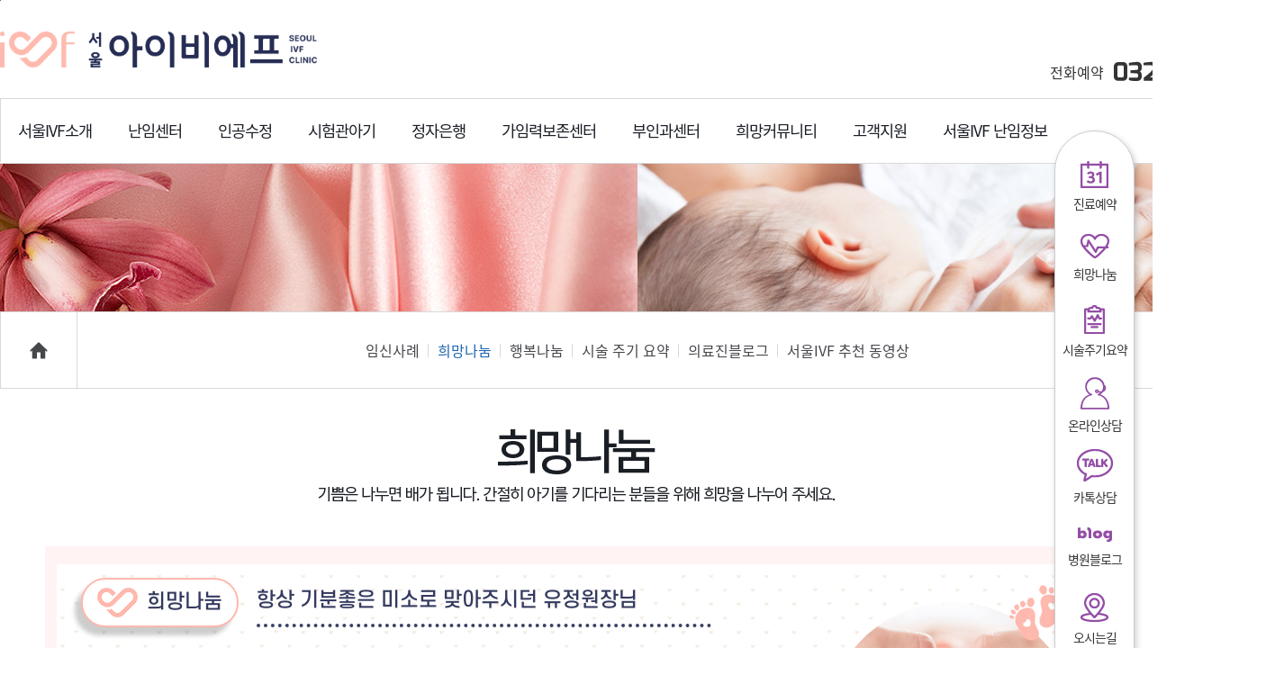

--- FILE ---
content_type: text/html; charset=utf-8
request_url: http://sivf.co.kr/bbs/board.php?bo_table=experi&wr_id=599&page=
body_size: 12403
content:
<!DOCTYPE html>
<html lang="ko">
<head>
<meta charset="utf-8">
<meta http-equiv="X-UA-Compatible" content="IE=edge">
<meta name="content-language" content="kr">
<meta http-equiv="Content-Script-Type" content="text/javascript">
<meta http-equiv="Content-Style-Type" content="text/css">
<meta name="viewport" content="width=1200, user-scalable=yes, target-densitydpi=medium-dpi" />
<meta name="Subject" content="everybody can get pregnant">
<meta name="keywords" content="IVF, IUI, Incheon, sIVF, seoul IVF, songdo">
<meta name="description" content="The road I walked to get pregnant">
<meta property="og:type" content="website">
<meta property="og:title" content="Success history infertile women wrote after getting pregnant">
<meta property="og:description" content="The road I walked to get pregnant">
<meta property="og:image" content="www.sivf.co.kr">
<meta property="og:url" content="http://sivf.co.kr/bbs/board.php?bo_table=experi&wr_id=599&page=">
<meta name="naver-site-verification" content=""/>
<link rel="canonical" href="http://sivf.co.kr/bbs/board.php?bo_table=experi&wr_id=599&page=">
<title>항상 기분좋은 미소로 맞아주시던 유정원장님 - 희망나눔</title>

<!-- Google Tag Manager -->
<script>(function(w,d,s,l,i){w[l]=w[l]||[];w[l].push({'gtm.start':
new Date().getTime(),event:'gtm.js'});var f=d.getElementsByTagName(s)[0],
j=d.createElement(s),dl=l!='dataLayer'?'&l='+l:'';j.async=true;j.src=
'https://www.googletagmanager.com/gtm.js?id='+i+dl;f.parentNode.insertBefore(j,f);
})(window,document,'script','dataLayer','GTM-PS6FWQN2');</script>
<!-- End Google Tag Manager -->

<!--
<link rel="stylesheet" href="http://cdn.jsdelivr.net/font-nanum/1.0/nanumbarungothic/nanumbarungothic.css" type="text/css" />
-->
<link rel="stylesheet" href="//fonts.googleapis.com/earlyaccess/notosanskr.css" />
<link rel="stylesheet" href="../css/style.css?1724393683" type="text/css">
<!--[if lt IE 9]>
<script type="text/javascript" src="/js/html5.js"></script>
<![endif]-->
<link rel="stylesheet" href="../css/page/sub.css?ver=1639034716" type="text/css">
<link rel="stylesheet" href="../css/owl.carousel.min.css?ver=1500017729" type="text/css">
<link rel="stylesheet" href="../css/animate.css?ver=1501638519" type="text/css">
<script type="text/javascript">
// 자바스크립트에서 사용하는 전역변수 선언
var g4_path      = "..";
var g4_bbs       = "bbs";
var g4_bbs_img   = "img";
var g4_url       = "http://sivf.co.kr";
var g4_is_member = "";
var g4_is_admin  = "";
var g4_bo_table  = "experi";
var g4_sca       = "";
var g4_charset   = "utf-8";
var g4_cookie_domain = "";
var g4_is_gecko  = navigator.userAgent.toLowerCase().indexOf("gecko") != -1;
var g4_is_ie     = navigator.userAgent.toLowerCase().indexOf("msie") != -1;
</script>
<script type="text/javascript" src="../js/common.js?v=20140614"></script>
<script type="text/javascript" src="../js/respond.min.js"></script>

<script type="text/javascript" src="../slick/slick.min.js"></script>
<link rel="stylesheet" href="../slick/slick.css">
<link rel="stylesheet" href="../slick/slick-theme.css">

<script src="../video/js/jquery-modal-video.min.js"></script>
<link rel="stylesheet" href="../video/css/modal-video.min.css">

<!--[if lt IE 9]>
<script type="text/javascript" src="../js/selectivizr-min.js"></script>
<![endif]-->
</head>

<!-- Google Tag Manager (noscript) -->
<noscript><iframe src="https://www.googletagmanager.com/ns.html?id=GTM-PS6FWQN2"
height="0" width="0" style="display:none;visibility:hidden"></iframe></noscript>
<!-- End Google Tag Manager (noscript) -->

<body topmargin="0" leftmargin="0"  class="menu170 menu170102 menu170102">
<a name="g4_head"></a>
<a href="#contents-wrap" id="header_skip">본문바로가기</a>

<h1 id="h1">항상 기분좋은 미소로 맞아주시던 유정원장님 - 희망나눔</h1>



<header class="onx">
	<i class="middle-line"></i>
	<i class="bottom-line"></i>
	<i class="bg"></i>
	<div id="header1-1">
		<div class="wrapper">
			<a href="/?debug=1" id="logo"></a>
						<!--p class="add_tel">전화예약</p-->

			<!-- 210427 디자인수정
			<div class="lang_c">
				<a href="/index.en.php"><div style="display: inline-block; color: #3079c2; border: 1px #cccccc solid; padding: 0px 15px; background-color: #ffffff;">English</div></a>				
				<a href="/index.cn.php"><div style="display: inline-block; color: #3079c2; border: 1px #cccccc solid; padding: 0px 15px; background-color: #ffffff; margin-left: 5px;">Chinese</div></a>
			</div>
			-->

			<div class="lang_c">
				<div class="ovin"><img src="/img/lang_c.png" alt="language" class="i1">language<img src="/img/lang_down.png" alt="언어선택" class="i2"></div>
				<div class="ovout">
					<a href="/index.en.php"><img src="/img/lang_eng.png" alt="English">English</a>				
					<a href="/index.cn.php"><img src="/img/lang_chn.png" alt="中國語">中國語</a>
				</div>
			</div>

			<span class="tel">032)716-6663</span>
			<div class="add_tel" style="display: inline-block; font-size: 16px; float: right; margin-right: 190px; margin-top: 38px;">전화예약</div>
		</div>
	</div>
	<div id="header2">
		<div class="wrapper">
			<i class="border-left"></i>
			<nav>	
				<ul id="headermenu">
					<li class="nth-child-1 bar"><a href="/page.php?hid=인사말&pageIndex=180101" id="header2menu110" class=""><span>서울IVF소개<i></i></span></a>
<div id="header2smenu110" class="header2smenu"><ul><li class="nth-child-1"><a href="/page.php?hid=인사말&pageIndex=180101" class="">인사말<i></i></a></li>
<li class="nth-child-2"><a href="/page.php?hid=의료진&pageIndex=180102" class="">의료진<i></i></a></li>
<li class="nth-child-3"><a href="/page.php?hid=진료시간&pageIndex=180103" class="">진료시간<i></i></a></li>
<li class="nth-child-4"><a href="/page.php?hid=둘러보기&pageIndex=180105" class="">둘러보기<i></i></a></li>
<li class="nth-child-5"><a href="/page.php?hid=오시는길&pageIndex=180106" class="">오시는길<i></i></a></li>
<li class="nth-child-6"><a href="/page.php?hid=서울IVF협력병원&pageIndex=110105" class="">서울IVF 협력병원<i></i></a></li>
<li class="nth-child-7"><a href="/page.php?hid=생명존중가치&pageIndex=110102" class="">생명존중가치<i></i></a></li>
</ul></div>
</li>
<li class="nth-child-2 bar"><a href="/page.php?hid=난임진단&pageIndex=150101" id="header2menu120" class=""><span>난임센터<i></i></span></a>
<div id="header2smenu120" class="header2smenu"><ul><li class="nth-child-1"><a href="/page.php?hid=난임진단&pageIndex=150101" class="">난임진단<i></i></a></li>
<li class="nth-child-2"><a href="/page.php?hid=난임연구실&pageIndex=180104" class="">난임연구실<i></i></a></li>
<li class="nth-child-3"><a href="/page.php?hid=연구원소개&pageIndex=180108" class="">연구원소개<i></i></a></li>
</ul></div>
</li>
<li class="nth-child-3 bar"><a href="/page.php?hid=인공수정절차&pageIndex=150104" id="header2menu130" class=""><span>인공수정<i></i></span></a>
<div id="header2smenu130" class="header2smenu"><ul><li class="nth-child-1"><a href="/page.php?hid=인공수정절차&pageIndex=150104" class="">인공수정 절차<i></i></a></li>
<li class="nth-child-2"><a href="/page.php?hid=휴지기없는인공수정&pageIndex=140103" class="">휴지기 없는 인공수정<i></i></a></li>
</ul></div>
</li>
<li class="nth-child-4 bar"><a href="/page.php?hid=시험관아기절차&pageIndex=150105" id="header2menu140" class=""><span>시험관아기<i></i></span></a>
<div id="header2smenu140" class="header2smenu"><ul><li class="nth-child-1"><a href="/page.php?hid=시험관아기절차&pageIndex=150105" class="">시험관아기 절차<i></i></a></li>
<li class="nth-child-2"><a href="/page.php?hid=착상전유전선별&pageIndex=150102" class="">착상전 유전선별<i></i></a></li>
<li class="nth-child-3"><a href="/page.php?hid=무정자/희소정자&pageIndex=140101" class="">무정자/희소정자<i></i></a></li>
</ul></div>
</li>
<li class="nth-child-5 bar"><a href="/page.php?hid=정자은행&pageIndex=180107" id="header2menu150" class=""><span>정자은행<i></i></span></a>
<div id="header2smenu150" class="header2smenu"><ul><li class="nth-child-1"><a href="/page.php?hid=정자은행&pageIndex=180107" class="">정자은행<i></i></a></li>
<li class="nth-child-2"><a href="/bbs/board.php?bo_table=jj_news&pageIndex=180109" class="">정자은행 뉴스<i></i></a></li>
</ul></div>
</li>
<li class="nth-child-6 bar"><a href="/page.php?hid=난자동결술&pageIndex=130103" id="header2menu160" class=""><span>가임력보존센터<i></i></span></a>
<div id="header2smenu160" class="header2smenu"><ul><li class="nth-child-1"><a href="/page.php?hid=난자동결술&pageIndex=130103" class="">난자동결술<i></i></a></li>
<li class="nth-child-2"><a href="/page.php?hid=정자동결술&pageIndex=130104" class="">정자동결술<i></i></a></li>
</ul></div>
</li>
<li class="nth-child-7 bar"><a href="/page.php?hid=여성검진/예방접종&pageIndex=160101" id="header2menu170" class=""><span>부인과센터<i></i></span></a>
<div id="header2smenu170" class="header2smenu"><ul><li class="nth-child-1"><a href="/page.php?hid=여성검진/예방접종&pageIndex=160101" class="">여성검진/예방접종<i></i></a></li>
<li class="nth-child-2"><a href="/page.php?hid=질염/골반염/방광염&pageIndex=160102" class="">질염/골반염/방광염<i></i></a></li>
<li class="nth-child-3"><a href="/page.php?hid=자궁내막증식증&pageIndex=160103" class="">자궁내막증식증<i></i></a></li>
<li class="nth-child-4"><a href="/page.php?hid=자궁근종/선근증&pageIndex=160104" class="">자궁근종/선근증<i></i></a></li>
<li class="nth-child-5"><a href="/page.php?hid=난소양성종양&pageIndex=160105" class="">난소양성종양<i></i></a></li>
</ul></div>
</li>
<li class="nth-child-8 bar"><a href="/bbs/board.php?bo_table=case&pageIndex=170101" id="header2menu180" class=""><span>희망커뮤니티<i></i></span></a>
<div id="header2smenu180" class="header2smenu"><ul><li class="nth-child-1"><a href="/bbs/board.php?bo_table=case&pageIndex=170101" class="">임신사례<i></i></a></li>
<li class="nth-child-2"><a href="/bbs/board.php?bo_table=experi&pageIndex=170102" class=" onx">희망나눔<i></i></a></li>
<li class="nth-child-3"><a href="/bbs/board.php?bo_table=happy_experi&pageIndex=170107" class="">행복나눔<i></i></a></li>
<li class="nth-child-4"><a href="/page.php?hid=시술주기요약&pageIndex=170105" class="">시술 주기 요약<i></i></a></li>
<li class="nth-child-5"><a href="https://blog.naver.com/ghleeart?pageIndex=170103" class="">의료진블로그<i></i></a></li>
<li class="nth-child-6"><a href="/bbs/board.php?bo_table=youtube&pageIndex=710106" class="">서울IVF 추천 동영상<i></i></a></li>
</ul></div>
</li>
<li class="nth-child-9 bar"><a href="/bbs/board.php?bo_table=news&pageIndex=710103" id="header2menu710" class=""><span>고객지원<i></i></span></a>
<div id="header2smenu710" class="header2smenu"><ul><li class="nth-child-1"><a href="/bbs/board.php?bo_table=news&pageIndex=710103" class="">공지사항<i></i></a></li>
<li class="nth-child-2"><a href="/bbs/board.php?bo_table=hospital_news&pageIndex=710107" class="">SIVF NEWS<i></i></a></li>
<li class="nth-child-3"><a href="/bbs/board.php?bo_table=counsel&pageIndex=710101" class="">온라인상담<i></i></a></li>
<li class="nth-child-4"><a href="/page.php?hid=진료예약&pageIndex=710102" class="">진료예약<i></i></a></li>
<li class="nth-child-5"><a href="/page.php?hid=제증명서발급&pageIndex=710105" class="">제증명서발급<i></i></a></li>
<li class="nth-child-6"><a href="/page.php?hid=비급여안내&pageIndex=710104" class="">비급여안내<i></i></a></li>
</ul></div>
</li>
<li class="nth-child-10 bar"><a href="/page.php?hid=면역이상&pageIndex=120105" id="header2menu190" class=""><span>서울IVF 난임정보<i></i></span></a>
<div id="header2smenu190" class="header2smenu"><ul><li class="nth-child-1"><a href="/page.php?hid=면역이상&pageIndex=120105" class="">면역이상<i></i></a></li>
<li class="nth-child-2"><a href="/page.php?hid=40대부모&pageIndex=120106" class="">40대부모<i></i></a></li>
<li class="nth-child-3"><a href="/page.php?hid=둘째아이&pageIndex=120107" class="">둘째아이<i></i></a></li>
<li class="nth-child-4"><a href="/page.php?hid=난소기능저하&pageIndex=120101" class="">난소기능저하<i></i></a></li>
<li class="nth-child-5"><a href="/page.php?hid=얇은자궁내막&pageIndex=120102" class="">얇은자궁내막<i></i></a></li>
<li class="nth-child-6"><a href="/page.php?hid=반복착상실패&pageIndex=120104" class="">반복착상실패<i></i></a></li>
<li class="nth-child-7"><a href="/page.php?hid=시술전후몸만들기&pageIndex=110103" class="">시술전후 몸만들기<i></i></a></li>
<li class="nth-child-8"><a href="/page.php?hid=미토콘드리아증강&pageIndex=150103" class="">미토콘드리아 증강<i></i></a></li>
<li class="nth-child-9"><a href="/survey.php?pageIndex=170104" class="">마인드케어와 난임심리 앤데스코<i></i></a></li>
</ul></div>
</li>
				</ul>
				<button type="button" id="allmenu"><i></i><i></i><i></i><em></em><em></em></button>
			</nav>
		</div>
	</div>
	<div id="header2smenuBG" class="onx"><div class="bg wrapper"></div></div>
	<div id="header-bg"></div>
</header>

<div id="allmenu-wrap">
	<div class="wrapper">
		<div class="inner">
			<h3>All menu</h3>
			<a href="#" id="allmenu-close">X</a>
			<ul class="ul">
			<li><h5>서울IVF소개</h5><div class='allmenu-ul allmenu110'><ul><li><a href='/page.php?hid=인사말&pageIndex=180101'>- 인사말</a></li><li><a href='/page.php?hid=의료진&pageIndex=180102'>- 의료진</a></li><li><a href='/page.php?hid=진료시간&pageIndex=180103'>- 진료시간</a></li><li><a href='/page.php?hid=둘러보기&pageIndex=180105'>- 둘러보기</a></li><li><a href='/page.php?hid=오시는길&pageIndex=180106'>- 오시는길</a></li><li><a href='/page.php?hid=서울IVF협력병원&pageIndex=110105'>- 서울IVF 협력병원</a></li><li><a href='/page.php?hid=생명존중가치&pageIndex=110102'>- 생명존중가치</a></li></ul></div></li><li><h5>난임센터</h5><div class='allmenu-ul allmenu120'><ul><li><a href='/page.php?hid=난임진단&pageIndex=150101'>- 난임진단</a></li><li><a href='/page.php?hid=난임연구실&pageIndex=180104'>- 난임연구실</a></li><li><a href='/page.php?hid=연구원소개&pageIndex=180108'>- 연구원소개</a></li></ul></div></li><li><h5>인공수정</h5><div class='allmenu-ul allmenu130'><ul><li><a href='/page.php?hid=인공수정절차&pageIndex=150104'>- 인공수정 절차</a></li><li><a href='/page.php?hid=휴지기없는인공수정&pageIndex=140103'>- 휴지기 없는 인공수정</a></li></ul></div></li><li><h5>시험관아기</h5><div class='allmenu-ul allmenu140'><ul><li><a href='/page.php?hid=시험관아기절차&pageIndex=150105'>- 시험관아기 절차</a></li><li><a href='/page.php?hid=착상전유전선별&pageIndex=150102'>- 착상전 유전선별</a></li><li><a href='/page.php?hid=무정자/희소정자&pageIndex=140101'>- 무정자/희소정자</a></li></ul></div></li><li><h5>정자은행</h5><div class='allmenu-ul allmenu150'><ul><li><a href='/page.php?hid=정자은행&pageIndex=180107'>- 정자은행</a></li><li><a href='/bbs/board.php?bo_table=jj_news&pageIndex=180109'>- 정자은행 뉴스</a></li></ul></div></li><li><h5>가임력보존센터</h5><div class='allmenu-ul allmenu160'><ul><li><a href='/page.php?hid=난자동결술&pageIndex=130103'>- 난자동결술</a></li><li><a href='/page.php?hid=정자동결술&pageIndex=130104'>- 정자동결술</a></li></ul></div></li><li><h5>부인과센터</h5><div class='allmenu-ul allmenu170'><ul><li><a href='/page.php?hid=여성검진/예방접종&pageIndex=160101'>- 여성검진/예방접종</a></li><li><a href='/page.php?hid=질염/골반염/방광염&pageIndex=160102'>- 질염/골반염/방광염</a></li><li><a href='/page.php?hid=자궁내막증식증&pageIndex=160103'>- 자궁내막증식증</a></li><li><a href='/page.php?hid=자궁근종/선근증&pageIndex=160104'>- 자궁근종/선근증</a></li><li><a href='/page.php?hid=난소양성종양&pageIndex=160105'>- 난소양성종양</a></li></ul></div></li><li><h5>희망커뮤니티</h5><div class='allmenu-ul allmenu180'><ul><li><a href='/bbs/board.php?bo_table=case&pageIndex=170101'>- 임신사례</a></li><li><a href='/bbs/board.php?bo_table=experi&pageIndex=170102'>- 희망나눔</a></li><li><a href='/bbs/board.php?bo_table=happy_experi&pageIndex=170107'>- 행복나눔</a></li><li><a href='/page.php?hid=시술주기요약&pageIndex=170105'>- 시술 주기 요약</a></li><li><a href='https://blog.naver.com/ghleeart?pageIndex=170103'>- 의료진블로그</a></li><li><a href='/bbs/board.php?bo_table=youtube&pageIndex=710106'>- 서울IVF 추천 동영상</a></li></ul></div></li><li><h5>고객지원</h5><div class='allmenu-ul allmenu710'><ul><li><a href='/bbs/board.php?bo_table=news&pageIndex=710103'>- 공지사항</a></li><li><a href='/bbs/board.php?bo_table=hospital_news&pageIndex=710107'>- SIVF NEWS</a></li><li><a href='/bbs/board.php?bo_table=counsel&pageIndex=710101'>- 온라인상담</a></li><li><a href='/page.php?hid=진료예약&pageIndex=710102'>- 진료예약</a></li><li><a href='/page.php?hid=제증명서발급&pageIndex=710105'>- 제증명서발급</a></li><li><a href='/page.php?hid=비급여안내&pageIndex=710104'>- 비급여안내</a></li></ul></div></li><li><h5>서울IVF 난임정보</h5><div class='allmenu-ul allmenu190'><ul><li><a href='/page.php?hid=면역이상&pageIndex=120105'>- 면역이상</a></li><li><a href='/page.php?hid=40대부모&pageIndex=120106'>- 40대부모</a></li><li><a href='/page.php?hid=둘째아이&pageIndex=120107'>- 둘째아이</a></li><li><a href='/page.php?hid=난소기능저하&pageIndex=120101'>- 난소기능저하</a></li><li><a href='/page.php?hid=얇은자궁내막&pageIndex=120102'>- 얇은자궁내막</a></li><li><a href='/page.php?hid=반복착상실패&pageIndex=120104'>- 반복착상실패</a></li><li><a href='/page.php?hid=시술전후몸만들기&pageIndex=110103'>- 시술전후 몸만들기</a></li><li><a href='/page.php?hid=미토콘드리아증강&pageIndex=150103'>- 미토콘드리아 증강</a></li><li><a href='/survey.php?pageIndex=170104'>- 마인드케어와 난임심리 앤데스코</a></li></ul></div></li>			</ul>
		</div>
	</div>
</div>

<div id="topimg"></div>

<script type="text/javascript">
/*
	$(document).ready(function(){
		var currentPosition = parseInt($("#asideRight").css("top"));
		$(window).scroll(function() {
			var position = $(window).scrollTop(); // 현재 스크롤바의 위치값을 반환합니다.
			$("#asideRight").stop().animate({"top":position+currentPosition+"px"},600);  
		});
	});
*/
</script>
<!-- snbMain -->
<div id="snbMain" class="menu170 menu170102">
	<div id="asideRight">
		<aside>
			<ul>	
				<li>
					<a href="/page.php?hid=%EC%A7%84%EB%A3%8C%EC%98%88%EC%95%BD&pageIndex=710102">
						<img src="/img/qk_1.jpg" alt="진료예약">
						<span>진료예약</span><i></i>
					</a>
				</li>
				<li>
					<a href="/bbs/board.php?bo_table=experi&pageIndex=170102">
						<img src="/img/qk_2.jpg" alt="희망나눔">
						<span>희망나눔</span><i></i>
					</a>
				</li>
				<li>
					<a href="/page.php?hid=시술주기요약&pageIndex=170105">
						<img src="/img/qk_3.jpg" alt="시술주기요약">
						<span>시술주기요약</span><i></i>
					</a>
				</li>
				<!--<li>
					<a href="/bbs/board.php?bo_table=case&pageIndex=170101">
						<img src="/img/qk_4.jpg" alt="임신사례">
						<span>임신사례</span><i></i>
					</a>
				</li>-->
				<li>
					<a href="/bbs/board.php?bo_table=counsel&pageIndex=710101">
						<img src="/img/qk_5.jpg" alt="온라인상담">
						<span>온라인상담</span><i></i>					
					</a>
				</li>
				<li>
					<a onclick="next()" style="cursor:pointer;">
						<img src="/img/qk_6.jpg" alt="카톡상담">
						<span>카톡상담</span><i></i>					
					</a>
				</li>
				<li>
					<a href="https://blog.naver.com/seoulivf" target="_blank">
						<img src="/img/qk_7.jpg" alt="병원블로그">
						<span>병원블로그</span><i></i>
					</a>
				</li>
				<li>
					<a href="/page.php?hid=%EC%98%A4%EC%8B%9C%EB%8A%94%EA%B8%B8&pageIndex=180106">
						<img src="/img/qk_8.jpg" alt="오시는길">
						<span>오시는길</span><i></i>
					</a>
				</li>
				<li>
					<a href="#" id="pageTop">
						<img src="/img/qk_top.jpg" alt="상단으로">
					</a>
				</li>
				<!--
				<li><a href="/landing/" target="_blank"><span>난임이야기</span><i></i></a></li>
				<li><a href="/page.php?hid=%EC%9D%98%EB%A3%8C%EC%A7%84&pageIndex=180102"><span>의료진소개</span><i></i></a></li>
				<li><a href="https://blog.naver.com/ghleeart" target="_blank"><span>원장님블로그</span><i></i></a></li>
				-->
			</ul>
		</aside>
	</div>
	<script>
		function next(){
		 if(confirm("카톡 상담을 진행하시겠습니까?"))
			 {  
			  window.open('https://pf.kakao.com/_gxgMNC ', '_blank'); 
			 }
		 else
			 {

			 }
		}
	</script>
		<div class="pagetitle">
		<div class="wrapper">
			<a href="/" class="home"></a>
			<ul><li><a href='/bbs/board.php?bo_table=case&pageIndex=170101' class=''>임신사례<i></i></a></li><li><a href='/bbs/board.php?bo_table=experi&pageIndex=170102' class=' onx'>희망나눔<i></i></a></li><li><a href='/bbs/board.php?bo_table=happy_experi&pageIndex=170107' class=''>행복나눔<i></i></a></li><li><a href='/page.php?hid=시술주기요약&pageIndex=170105' class=''>시술 주기 요약<i></i></a></li><li><a href='https://blog.naver.com/ghleeart?pageIndex=170103' class=''>의료진블로그<i></i></a></li><li><a href='/bbs/board.php?bo_table=youtube&pageIndex=710106' class=''>서울IVF 추천 동영상<i></i></a></li></ul>
		</div>
	</div>
		<!-- contents -->
	<div id="contents-wrap">
		<a name="contents-wrap"></a>
				<div id="contents">
			<link rel="stylesheet" href="../skin/board/experi/style.css?ver=1655256123" />
<!-- board_area -->
<div class="board-wrap wrapper">
	<img src="../skin/board/experi/img/experi.png" alt="" /><script type="text/javascript" src="../js/sideview.js"></script>
<script type='text/javascript' src='../js/ajax.js'></script>
<div class="new_exp">
	<div class="tit_bg">
		<div class="in">
			<div class="txt">
				<div class="img"><img src="/img/exp_icon.png" alt="희망나눔">희망나눔</div>
				<div class="tit">항상 기분좋은 미소로 맞아주시던 유정원장님</div>
			</div>
			<div class="tbox">
				<ul class="clear">
					<li><img src="/img/exp_icon.png" alt="희망나눔"></li>
					<li>무슨 치료를 받았나요?</li>
					<li>시험관아기 시술</li>
				</ul>
				<ul class="clear">
					<li><img src="/img/exp_icon.png" alt="희망나눔"></li>
					<li>난임 원인이 무엇인가요?</li>
					<li>원인불명</li>
				</ul>
				<ul class="clear">
					<li><img src="/img/exp_icon.png" alt="희망나눔"></li>
					<li>치료기간</li>
					<li>10개월</li>
				</ul>
				<ul class="clear">
					<li><img src="/img/exp_icon.png" alt="희망나눔"></li>
					<li>작성자 / 작성일자</li>
					<li>오OO/   22-09-21 12:37</li>
				</ul>
			</div>
		</div>
	</div>
	<div class="cont">
		<p class='tCenter'><img src='../data/file/experi/1794465091_BHr4RefC_18456.jpg' name='target_resize_image[]' onclick='image_window(this);' style='cursor:pointer;' title='' alt=''></p>
        <!-- 내용 출력 -->
        <span id="writeContents">
			<section class="view-section-wrap">
				<h3><span>임신스토리</span></h3>
				<div class="view-section">
					<table>
					<tr>
						<th>얼마나 오랜 기간 동안 난임이셨나요?</th>
						<td>결혼 7년차이며 서울아이비에프 여성의원을 다닌지는 10개월 정도 되었어요.</td>
					</tr>
					<tr>
						<th>가슴 떨리는 임신 이야기를 공유해 주세요.</th>
						<td>결혼하고 둘이서 지내는 시간에 만족하며 각자의 일에 집중하다 보니 어느새 제 나이가 만 35이 넘었더라구요. <br />
이제는 아기를 가져야겠다는 생각에 바로 서울아이비에프 여성의원을 방문하였습니다. <br />
<br />
결심하면 바로 아기가 생길 줄 알았는데.. <br />
생각보다 자연임신 시도가 길어지면서 시험관 시술을 결심하고, 동결배아 이식 2차로 아기를 만나게 되었습니다.</td>
					</tr>
					</table>
				</div>

				<h3><span>기억에 남는 순간</span></h3>
				<div class="view-section">
					<table>
					<tr>
						<th>치료 도중 느꼈던 가장 기뻤던 순간과 절망적인 것들은 무엇인가요? 잊지 못할 경험이 있나요?</th>
						<td>난자 채취만 하고나면 주사와의 씨름은 사라질 줄 알았는데 동결배아 이식을 하면서 계속해서 주사를 놓는 게 힘들었어요. <br />
하지만 임테기 두 줄을 보고 아기집을 보면서 아프던 주사도 이제는 아기를 위해 얼마든지 감내할 수 있다는 생각이 들었어요. <br />
그만큼 큰 기쁨에 지금의 고통은 아기를 만나는 순간 사라지더라구요. <br />
<br />
아기집 안에 있는 아기를 보는 순간 가장 기쁘고 설렜습니다.</td>
					</tr>
					</table>
				</div>

				<h3><span>서울IVF여성의원의 경험</span></h3>
				<div class="view-section">
					<table>
					<tr>
						<th>서울IVF여성의원의 난임 치료에  대해 말씀해 주실 것이 있나요?</th>
						<td>이유정 원장님 덕분에 편안한 마음으로 진행할 수 있었어요. <br />
항상 기분 좋게 맞아주시고, 궁금한 점도 자세히 설명해주시고 늘 응원해주셔서 감사했어요! <br />
그리고 이식실에 계시는 간호사분들도, 수납해주던 간호사분들도 모두 친절하세요! <br />
난임병원이 어렵고 불편할 수 있는데 모두 친절하게 대해주셔서 정말 감사했습니다.</td>
					</tr>
					</table>
				</div>

				<h3><span>희망나눔</span></h3>
				<div class="view-section">
					<table>
					<tr>
						<th>난임 치료를 시작하고 있거나 아직 그 여행을 끝내지 못한 다른 분들에게 해줄 조언이 있을까요?</th>
						<td>더 이상 망설이지 말고 원장님을 믿고 진행하세요! <br />
저도 계속된 자연임신 실패, 인공수정 1차 실패, 동결 1차 실패에 우울감을 가질 때도 있었어요.<br />
힘든 시간도 있었지만 내가 아기를 만나기 위해 할 수 있는 최선의 준비를 하고 편안한 마음으로 기다렸어요. <br />
<br />
난임으로 고생하시는 모든 분들께 꼭 예쁜 아기가 찾아오길 바랄게요!</td>
					</tr>
					</table>
				</div>

				<h3><span>도움이 되는 정보 나눔</span></h3>
				<div class="view-section">
					<table>
					<tr>
						<th>난임 기간 동안 도움을 받았던 것들 중 다른 난임환자분들 위해 나눌 것이 있나요?</th>
						<td>수족냉증 때문에 매일 30분씩 걷고, 영양제와 대추차도 챙겨먹었어요! <br />
저는 수면시간 등 생활습관을 좀 더 나은 방향으로 고치려고 노력했어요.</td>
					</tr>
					</table>
				</div>
			</section>
		</span>
	</div>
	<div class="bt_bg"><img src="/img/exp_ft_txt.png" alt="서울아이비에프 여성의원"></div>
</div>

<!--
<div class="title-wrap">
	<h3>항상 기분좋은 미소로 맞아주시던 유정원장님</h3>
</div>
<table class="board_view">
<colgroup>
<col width="200px" />
<col width="" />
<col width="200px" />
<col width="350px" />
</colgroup>
<tr>
	<th>무슨 치료를 받았나요?</th>
	<td>시험관아기 시술</td>
	<th>치료기간</th>
	<td>10개월</td>
</tr>
<tr>
	<th>난임 원인이 무엇인가요?</th>
	<td>원인불명</td>
	<th>작성자</th>
	<td>오OO/   22-09-21 12:37</td>
</tr>
<tr>
	<td colspan="4" class="viewContentTD">
        <p class='tCenter'><img src='../data/file/experi/1794465091_BHr4RefC_18456.jpg' name='target_resize_image[]' onclick='image_window(this);' style='cursor:pointer;' title='' alt=''></p>        <span id="writeContents">
			<section class="view-section-wrap">
				<h3><span>임신스토리</span></h3>
				<div class="view-section">
					<table>
					<tr>
						<th>얼마나 오랜 기간 동안 난임이셨나요?</th>
						<td>결혼 7년차이며 서울아이비에프 여성의원을 다닌지는 10개월 정도 되었어요.</td>
					</tr>
					<tr>
						<th>가슴 떨리는 임신 이야기를 공유해 주세요.</th>
						<td>결혼하고 둘이서 지내는 시간에 만족하며 각자의 일에 집중하다 보니 어느새 제 나이가 만 35이 넘었더라구요. <br />
이제는 아기를 가져야겠다는 생각에 바로 서울아이비에프 여성의원을 방문하였습니다. <br />
<br />
결심하면 바로 아기가 생길 줄 알았는데.. <br />
생각보다 자연임신 시도가 길어지면서 시험관 시술을 결심하고, 동결배아 이식 2차로 아기를 만나게 되었습니다.</td>
					</tr>
					</table>
				</div>

				<h3><span>기억에 남는 순간</span></h3>
				<div class="view-section">
					<table>
					<tr>
						<th>치료 도중 느꼈던 가장 기뻤던 순간과 절망적인 것들은 무엇인가요? 잊지 못할 경험이 있나요?</th>
						<td>난자 채취만 하고나면 주사와의 씨름은 사라질 줄 알았는데 동결배아 이식을 하면서 계속해서 주사를 놓는 게 힘들었어요. <br />
하지만 임테기 두 줄을 보고 아기집을 보면서 아프던 주사도 이제는 아기를 위해 얼마든지 감내할 수 있다는 생각이 들었어요. <br />
그만큼 큰 기쁨에 지금의 고통은 아기를 만나는 순간 사라지더라구요. <br />
<br />
아기집 안에 있는 아기를 보는 순간 가장 기쁘고 설렜습니다.</td>
					</tr>
					</table>
				</div>

				<h3><span>서울IVF여성의원의 경험</span></h3>
				<div class="view-section">
					<table>
					<tr>
						<th>서울IVF여성의원의 난임 치료에  대해 말씀해 주실 것이 있나요?</th>
						<td>이유정 원장님 덕분에 편안한 마음으로 진행할 수 있었어요. <br />
항상 기분 좋게 맞아주시고, 궁금한 점도 자세히 설명해주시고 늘 응원해주셔서 감사했어요! <br />
그리고 이식실에 계시는 간호사분들도, 수납해주던 간호사분들도 모두 친절하세요! <br />
난임병원이 어렵고 불편할 수 있는데 모두 친절하게 대해주셔서 정말 감사했습니다.</td>
					</tr>
					</table>
				</div>

				<h3><span>희망나눔</span></h3>
				<div class="view-section">
					<table>
					<tr>
						<th>난임 치료를 시작하고 있거나 아직 그 여행을 끝내지 못한 다른 분들에게 해줄 조언이 있을까요?</th>
						<td>더 이상 망설이지 말고 원장님을 믿고 진행하세요! <br />
저도 계속된 자연임신 실패, 인공수정 1차 실패, 동결 1차 실패에 우울감을 가질 때도 있었어요.<br />
힘든 시간도 있었지만 내가 아기를 만나기 위해 할 수 있는 최선의 준비를 하고 편안한 마음으로 기다렸어요. <br />
<br />
난임으로 고생하시는 모든 분들께 꼭 예쁜 아기가 찾아오길 바랄게요!</td>
					</tr>
					</table>
				</div>

				<h3><span>도움이 되는 정보 나눔</span></h3>
				<div class="view-section">
					<table>
					<tr>
						<th>난임 기간 동안 도움을 받았던 것들 중 다른 난임환자분들 위해 나눌 것이 있나요?</th>
						<td>수족냉증 때문에 매일 30분씩 걷고, 영양제와 대추차도 챙겨먹었어요! <br />
저는 수면시간 등 생활습관을 좀 더 나은 방향으로 고치려고 노력했어요.</td>
					</tr>
					</table>
				</div>
			</section>
		</span>
        
                </xml></xmp><a href=""></a><a href=''></a>
	</td>
</tr>
</table>
-->

<script type='text/javascript'> var md5_norobot_key = 'd41d8cd98f00b204e9800998ecf8427e'; </script><style type="text/css">
#commentContents { background: #fff }
</style>
<script type="text/javascript">
// 글자수 제한
var char_min = parseInt(0); // 최소
var char_max = parseInt(0); // 최대
</script>


<!-- 코멘트 리스트 -->
<div id="commentContents">
</div>
<!-- 코멘트 리스트 -->


<div style="margin-top:2px;height:3px;background:#211f1f"></div>




<script type="text/javascript">
$(function () {
	$('#commentContents, #comment_write').on('click', '#view-emoticon-btn', function() {
		if ($('#view-emoticon').css('display') == 'none') {
			$('#view-emoticon').show();
		}
		else {
			$('#view-emoticon').hide();
		}
		return false;
	});
	$('#commentContents, #comment_write').on('click', '#view-emoticon img', function() {
		var obj = $('#wr_content');
		obj[0].value = obj[0].value.substring(0, obj.getCursorPosition()) + '[' + $(this).attr('emoticon') + ']' + obj[0].value.substring(obj.getCursorPosition());
		return false;
	});
	$.fn.getCursorPosition = function() {
        var el = $(this).get(0);
        var pos = 0;
        if('selectionStart' in el) {
            pos = el.selectionStart;
        } else if('selection' in document) {
            el.focus();
            var Sel = document.selection.createRange();
            var SelLength = document.selection.createRange().text.length;
            Sel.moveStart('character', -el.value.length);
            pos = Sel.text.length - SelLength;
        }
        return pos;
    }
});
</script><script type='text/javascript' src='../js/md5.js'></script>

<div class="board_button">
	<div class="fLeft">
	    <a href="./board.php?bo_table=experi&page=0" class="black ">목 록</a> 	    <a href="./board.php?bo_table=experi&wr_id=600&page=0&page=0" title="밝게 웃으며 박수치던 이유정선생님의 모습" class='gray'>이 전</a> 	    <a href="./board.php?bo_table=experi&wr_id=598&page=0&page=0" title="늘 설레던 이유정원장님 만나는 날" class='gray'>다 음</a> 	</div>
	<div class="fRight">
						<a href="./write.php?bo_table=experi" class="orange ">글쓰기</a> 	</div>
</div>

<script type="text/javascript">
function file_download(link, file) {
        document.location.href=link;
}
</script>

<script type="text/javascript" src="../js/board.js"></script>
<script type="text/javascript">
window.onload=function() {
    resizeBoardImage(920);
	//drawFont();
}
</script>
<!-- 게시글 보기 끝 -->

</div>
<!-- // board_area -->

<div class="board_bottom_spacer"></div>

<script type="text/javascript">
(function ($) {
	$(function () {
		$('.board_list tbody tr').hover(function () {
			$(this).addClass('on');
		}, function () {
			$(this).removeClass('on');
		});
	});
})(jQuery);
</script>		
		</div>
		<!-- //contents -->
	</div>
	<!-- // contents-wrap -->
</div>
<!-- // snbMain -->


<footer>
	<div style="display: block; width: 100%; height: 405px; text-align: center; line-height: 1.5; background:url('/img/kor/footer_info_bg.jpg') #ffffff 50% 0px;">
		<div style="font-size: 38px; color: #ffffff; font-weight: 200; letter-spacing: -0.09em; line-height: 1.2; padding-top: 102px;">
			끊임없는 혁신으로 미래 난임 기술과<br>첨단 생명과학을 이끌어갑니다.
		</div>
		<div style="font-size: 28px; color: #ffffff; font-weight: 500; letter-spacing: -0.08em; line-height: 1.5; padding: 10px 0 26px 0;">서울IVF여성의원</div>
		<a href="/page.php?hid=인사말&pageIndex=180101"><div style="display: inline-block; width: 120px; float: center; font-family: 'roboto'; font-size: 16px; color: #ffffff; font-weight: 300; letter-spacing: -0.01em; line-height: 1.5; border: 1px #ffffff solid; padding: 9px 0">view</div></a>
	</div>
	<!--div id="footer0">
		<div class="wrapper">
			<a href=""></a>
		</div>
	</div-->
	<div id="footer1">
		<div class="wrapper">
			<div class="pull-left">
				<!--
				<h4>진료안내</h4>
				<img src="/img/page/footer/tel.png" alt="연락처 032-716-6663, 010-2355-5505 진료시간 평일 AM 7:00 - PM 8:00, 토요일 AM 8:00 - PM 4:00, 공휴일 AM 9:00 - PM 1:00, 일요일 휴진" />
				-->
				<ul>
					<li><a href="https://blog.naver.com/ghleeart" target="_blank"><span>Blog</span></a></li>
					<li><a href="/page.php?hid=%EC%A7%84%EB%A3%8C%EC%98%88%EC%95%BD&pageIndex=710102"><span>진료예약</span></a></li>
					<li><a href="/page.php?hid=%EC%98%A4%EC%8B%9C%EB%8A%94%EA%B8%B8&pageIndex=180106"><span>오시는길</span></a></li>
				</ul>
			</div>
			
			<!-- 
			<div class="pull-right you_pdl">			
				<h4>서울ivf 원장님에게 들어요</h4>
				<div class="you_s">
					<div class="item">
						<a class="js-video-button" data-video-id='cL12SvyUlMI'>
							<img src="http://img.youtube.com/vi/cL12SvyUlMI/maxresdefault.jpg" alt="">
						</a>
					</div>
					<div class="item">
						<a class="js-video-button" data-video-id='C6X8TVBGL1E'>
							<img src="http://img.youtube.com/vi/C6X8TVBGL1E/maxresdefault.jpg" alt="">
						</a>
					</div>
					<div class="item">
						<a class="js-video-button" data-video-id='261eqA7F4jg'>
							<img src="http://img.youtube.com/vi/261eqA7F4jg/maxresdefault.jpg" alt="">
						</a>
					</div>
					<div class="item">
						<a class="js-video-button" data-video-id='Fd9lJkBcy44'>
							<img src="http://img.youtube.com/vi/Fd9lJkBcy44/maxresdefault.jpg" alt="">
						</a>
					</div>
					<div class="item">
						<a class="js-video-button" data-video-id='w5XI_r20HEc'>
							<img src="http://img.youtube.com/vi/w5XI_r20HEc/maxresdefault.jpg" alt="">
						</a>
					</div>
					<div class="item">
						<a class="js-video-button" data-video-id='gONWOQrT_A0'>
							<img src="http://img.youtube.com/vi/gONWOQrT_A0/maxresdefault.jpg" alt="">
						</a>
					</div>
					<div class="item">
						<a class="js-video-button" data-video-id='q2LReU4eVxw'>
							<img src="http://img.youtube.com/vi/q2LReU4eVxw/maxresdefault.jpg" alt="">
						</a>
					</div>
					<div class="item">
						<a class="js-video-button" data-video-id='0nNWXwWEPvY'>
							<img src="http://img.youtube.com/vi/0nNWXwWEPvY/maxresdefault.jpg" alt="">
						</a>
					</div>
					<div class="item">
						<a class="js-video-button" data-video-id='y1oy39JxLAc'>
							<img src="http://img.youtube.com/vi/y1oy39JxLAc/maxresdefault.jpg" alt="">
						</a>
					</div>
					<div class="item">
						<a class="js-video-button" data-video-id='zZIM8iB-LaY'>
							<img src="http://img.youtube.com/vi/zZIM8iB-LaY/maxresdefault.jpg" alt="">
						</a>
					</div>
					<div class="item">
						<a class="js-video-button" data-video-id='UIzPZBqj4nI'>
							<img src="http://img.youtube.com/vi/UIzPZBqj4nI/maxresdefault.jpg" alt="">
						</a>
					</div>
					<div class="item">
						<a class="js-video-button" data-video-id='3nmvdn6f84U'>
							<img src="http://img.youtube.com/vi/3nmvdn6f84U/maxresdefault.jpg" alt="">
						</a>
					</div>
					<div class="item">
						<a class="js-video-button" data-video-id='5hGznMwkN4w'>
							<img src="http://img.youtube.com/vi/5hGznMwkN4w/maxresdefault.jpg" alt="">
						</a>
					</div>
					<div class="item">
						<a class="js-video-button" data-video-id='bjsmEUxaTuA'>
							<img src="http://img.youtube.com/vi/bjsmEUxaTuA/maxresdefault.jpg" alt="">
						</a>
					</div>
					<div class="item">
						<a class="js-video-button" data-video-id='MVyITfNcAEg'>
							<img src="http://img.youtube.com/vi/MVyITfNcAEg/maxresdefault.jpg" alt="">
						</a>
					</div>
					<div class="item">
						<a class="js-video-button" data-video-id='cDMzpdav6mY'>
							<img src="http://img.youtube.com/vi/cDMzpdav6mY/maxresdefault.jpg" alt="">
						</a>
					</div>
					<div class="item">
						<a class="js-video-button" data-video-id='b35k-_6lqtU'>
							<img src="http://img.youtube.com/vi/b35k-_6lqtU/mqdefault.jpg" alt="">
						</a>
					</div>
					<div class="item">
						<a class="js-video-button" data-video-id='_kA-Hhgzw6I'>
							<img src="http://img.youtube.com/vi/_kA-Hhgzw6I/mqdefault.jpg" alt="">
						</a>
					</div>
					<div class="item">
						<a class="js-video-button" data-video-id='3ID1UnbXCGw'>
							<img src="http://img.youtube.com/vi/3ID1UnbXCGw/mqdefault.jpg" alt="">
						</a>
					</div>
					<div class="item">
						<a class="js-video-button" data-video-id='xtKzZ8vbr9Y'>
							<img src="http://img.youtube.com/vi/xtKzZ8vbr9Y/mqdefault.jpg" alt="">
						</a>
					</div>
					<div class="item">
						<a class="js-video-button" data-video-id='zH7ziJfApA0'>
							<img src="http://img.youtube.com/vi/zH7ziJfApA0/mqdefault.jpg" alt="">
						</a>
					</div>
					<div class="item">
						<a class="js-video-button" data-video-id='loCWWt0Onlo'>
							<img src="http://img.youtube.com/vi/loCWWt0Onlo/mqdefault.jpg" alt="">
						</a>
					</div>
					<div class="item">
						<a class="js-video-button" data-video-id='VIP41Gzv1TY'>
							<img src="http://img.youtube.com/vi/VIP41Gzv1TY/mqdefault.jpg" alt="">
						</a>
					</div>
					<div class="item">
						<a class="js-video-button" data-video-id='H4O9G3Wag3Y'>
							<img src="http://img.youtube.com/vi/H4O9G3Wag3Y/mqdefault.jpg" alt="">
						</a>
					</div>
					<div class="item">
						<a class="js-video-button" data-video-id='MOADAb-uiEM'>
							<img src="http://img.youtube.com/vi/MOADAb-uiEM/mqdefault.jpg" alt="">
						</a>
					</div>
					<div class="item">
						<a class="js-video-button" data-video-id='PfK-pKPduNk'>
							<img src="http://img.youtube.com/vi/PfK-pKPduNk/mqdefault.jpg" alt="">
						</a>
					</div>
					<div class="item">
						<a class="js-video-button" data-video-id='pCSw2_YP6ag'>
							<img src="http://img.youtube.com/vi/pCSw2_YP6ag/mqdefault.jpg" alt="">
						</a>
					</div>
					<div class="item">
						<a class="js-video-button" data-video-id='NYWUS4Hg4nE'>
							<img src="http://img.youtube.com/vi/NYWUS4Hg4nE/mqdefault.jpg" alt="">
						</a>
					</div>
				</div>
				<script>
				$('.you_s').slick({
					dots: false,
					speed: 1000,
					infinite: true,
					slidesToShow: 3,
					arrows: true,
					autoplay: true,
					autoplaySpeed: 5000,
				});
				</script>
				<script>
					$(".js-video-button").modalVideo({
						youtube:{
							controls:1,
							nocookie: true
						}
					});
				</script>
							</div>
			<i class="line"></i>
			-->

			<div class="clearfix"></div>
		</div>
	</div>
	<div id="footer3"></div>
	<div id="footer4">
		<div class="wrapper">
			<ul id="footermenu">
				<li><a href="/page.php?hid=%EC%9D%B8%EC%82%AC%EB%A7%90&pageIndex=180101">병원소개</a></li>
				<li><a href="/page/provision.php">이용약관<i></i></a></li>
				
				<li><a href="/page/no_email_robot.php" id="no_email_robot">이메일주소 무단수집 거부</a></li>
				<li><a href="/page/SIVF_CCTV_20251027.doc" target="_blank"><b style="color:#944ea6;">개인정보 처리 및 CCTV 운영관리 방침</b></a></li>
				<li><a href="/bbs/board.php?bo_table=news&pageIndex=710103">공지사항</a></li>
				<li><a href="../survey.php">난임심리 앤데스코(An-De-S-Co) 검사</a></li>
<!-- 				<li>
										<a href="/bbs/board.php?bo_table=experi&wr_id=599&page=&device_view=mobile">모바일버전</a>
				</li> -->
			</ul>


			<div class="text-center">
				<img src="/img/menu/new_logo.png" alt="서울아이비에프여성의원" />
				<div class="address">
					서울아이비에프여성의원 : 032-716-6663, 010-2355-5505<br>
					사업자번호 : 590-91-00670 / 대표자: 이경훈 / 주소 : <address>인천 남동구 인하로 507번길 63, 모아메디컬타운 6층</address><br>
					(인천1호선 예술회관역 6번 출구, 도보 5분 거리)
				</div>
			</div>
		</div>
	</div>
</footer>

<script type="text/javascript" src="//wcs.naver.net/wcslog.js"></script> 
<script type="text/javascript"> 
if (!wcs_add) var wcs_add={};
wcs_add["wa"] = "s_3c2affb391ea";
if (!_nasa) var _nasa={};
wcs.inflow();
wcs_do(_nasa);
</script>

<!-- Mirae Log Analysis Script Ver 1.0   -->
<script TYPE="text/javascript">
var mi_adkey = "ojzhi";
var mi_is_defender = "";
var mi_date = parseInt(new Date().toISOString().slice(0,13).replace(/-/g,"").replace(/t/gi,"").replace(/:/gi,""))+Math.abs(new Date().getTimezoneOffset()/60) ;
var mi_script = "<scr"+"ipt "+"type='text/javascr"+"ipt' src='//log1.toup.net/mirae_log.js?t="+mi_date+"' async='true'></scr"+"ipt>"; 
document.writeln(mi_script);
</script>
<!-- Mirae Log Analysis Script END  -->


<script type="text/javascript" src="../js/wrest.js"></script>

<script type="text/javascript" src="/js/owl.carousel.min.js"></script>
<script type="text/javascript">
$(function () {
	$('header').on('mouseenter', function () {
		//$(this).addClass('on');
	}).on('mouseleave', function () {
		$(this).removeClass('on');
		$('#headermenu li a, #headermenu2 li a').removeClass('on');
		$('#headermenu .header2smenu, #headermenu2 .header2smenu').removeClass('on');
		//$('header .onx').addClass('on');
		$('#header2smenuBG').removeClass('on');
	});
	$('#headermenu>li>a,#headermenu2>li>a').on('mouseover focus', function () {
		$('header').addClass('on');
		$('#headermenu>li>a,#headermenu2>li>a,#headermenu .header2smenu,#headermenu2 .header2smenu').removeClass('on');
		var css_id = $(this).attr('id');
		$('#header2smenuBG').addClass('on');
		$(this).addClass('on');
		$(this).closest('li').find('.header2smenu').addClass('on');
		//$('#headermenu .header2smenu').addClass('on');
	});
	$('#headermenu .header2smenu li a').on('mouseover focus', function () {
		$('#headermenu .header2smenu li a').removeClass('on');
		$(this).addClass('on');
	}).on('mouseout focusout', function () {
	});

	$('#topmenu-login, #topmenu-mypage').on('mouseover focus', function () {
		$('#headermenu>li>a,#headermenu2>li>a,#headermenu .header2smenu,#headermenu2 .header2smenu').removeClass('on');
		$('#header2smenuBG').addClass('on');
		if (this.id == 'topmenu-login') $('#header2smenu910').addClass('on');
		else $('#header2smenu920').addClass('on');
	});


	/*
	$('#headermenu .header2ssmenu').on('mouseenter', function () {
		//$(this).prev('a').addClass('on');
	}).on('mouseleave', function () {
		//$(this).prev('a').removeClass('on');
	});
	*/

	$('#headermenu a').on('click', function () {
		if ( this.href == '#' ) {
			alert("준비중입니다.");
			return fasle;
		}
	});

	$('#snbRight').height($('#contents').height());

	$('#no_email_robot').click(function () {
		popup_window(this.href,'popup', 'width=400,height=300');
		return false;
	});

	$('#pageTop').click(function () {
		$('html,body').animate({scrollTop:0});
		return false;
	});

	$(window).on('scroll', function () {
		if ( $(window).scrollTop() > 205 ) {
			$('#asideRight').addClass('scroll');
		}
		else {
			$('#asideRight').removeClass('scroll');
		}
	});

	$('#asideRightBtn').click(function () {
		var obj = $('#asideRight');
		if (obj.hasClass('on'))
			obj.removeClass('on');
		else
			obj.addClass('on');
		return false;
	});

	$('#allmenu').on('click', function () {
		if ($(this).hasClass('on')) {
			$('#allmenu-wrap').slideUp();
		}
		else {
			$('#allmenu-wrap').slideDown();
			$('#pageTop').trigger('click');
		}
		$(this).toggleClass('on');
		return false;
		
	});
	$('#allmenu-close').on('click', function () {
		$('#allmenu').trigger('click');
		return false;
	});

	$('#article-sub-tab .owl-carousel').owlCarousel({
		items:1,
		loop:true,
		margin:0,
		nav:false,
		dots:true,
		autoplay:true,
		dotsContainer: '.dotsCont'
	});


	$('#page-slider .owl-prev').on('click', function () {
		$('#page-slider .owl-carousel').trigger('prev.owl.carousel');
	});
	$('#page-slider .owl-next').on('click', function () {
		$('#page-slider .owl-carousel').trigger('next.owl.carousel');
	});


	$('.sms-popup-close').on('click', function () {
		if ( $(this).hasClass('anchor-close') ) {
			set_cookie('aa33adcebfc73a7ef18e3e382869af8f', 'MQ==', 0);
		}
		$('#sms-popup').hide();
		return false;
	});
		// $('#sms-popup').show();
	
	$('#english_page').on('click', function () {
		openEn();
		return false;
	});
	
});
function xfwrite_submit(f) {
	if (f.elements['agree'] && !f.elements['agree'].checked) {
		alert('개인정보취급방침에 동의해주세요');
		f.elements['agree'].focus();
		return false;
	}
	if (f.elements['wr_4[]']) {
		if ( $(f).find('input[name="wr_4[]"]:checked').length == 0) {
			alert('상담방식을 선택하세요.');
			f.elements['wr_4[]'][0].focus();
			return false;
		}
	}
	var wr_2 = f.wr_2.value.replace(/([0-9]{3})([0-9]{3,4})([0-9]{4})/, '$1-$2-$3');
	var pattern = /^[0-9]{2,3}-[0-9]{3,4}-[0-9]{4}$/;
	if(!pattern.test(wr_2)){
		alert("올바른 전화번호를 입력하세요.");
		f.elements['wr_2'].focus();
		return false;
	}

	f.wr_2.value = wr_2;

	//document.getElementById('btn_submitx').disabled = true;

    f.action = '/bbs/write_update.php';
    
    return true;
}
function openEn(){
	var URL="/seran_en/about.html";
	var sStatus='toolbar=no,location=no,status=no,menubar=no,scrollbars=yes,resizable=no,width=850,height=770,top=100,left=400';
	window.open(URL,"_blank",sStatus);
}
</script>
<!-- 새창 대신 사용하는 iframe -->
<iframe width=0 height=0 name='hiddenframe' style='display:none;'></iframe>

<script type="text/javascript" src="//wcs.pstatic.net/wcslog.js"></script>
<script type="text/javascript">
if(!wcs_add) var wcs_add = {};
wcs_add["wa"] = "162cffe381e06b0";
if(window.wcs) {
  wcs_do();
}
</script></body>
</html>

<!-- 사용스킨 : experi -->


--- FILE ---
content_type: text/css
request_url: http://sivf.co.kr/css/style.css?1724393683
body_size: 12660
content:
@charset "UTF-8";
@import url(//cdn.jsdelivr.net/font-nanum/1.0/nanumbarungothic/nanumbarungothic.css);
@font-face {
     font-family: 'S-CoreDream-5Medium';
     src: url('https://cdn.jsdelivr.net/gh/projectnoonnu/noonfonts_six@1.2/S-CoreDream-5Medium.woff') format('woff');
     font-weight: normal;
     font-style: normal;
}
/* //// CSS RESET */
/* http://html5doctor.com/html-5-reset-stylesheet/ */
html, body, div, span, object, iframe, h1, h2, h3, h4, h5, h6, p, blockquote, pre, abbr, address, cite, code, del, dfn, em, img, ins, kbd, q, samp, small, strong, sub, sup, var, b, i, dl, dt, dd, ol, ul, li, fieldset, form, label, legend, table, caption, tbody, tfoot, thead, tr, th, td, article, aside, canvas, details, figcaption, figure, footer, header, hgroup, menu, nav, section, summary, time, mark, audio, video {margin:0;padding:0;border:0;outline:0;/*background:transparent;*/}
article,aside,details,figcaption,figure,footer,header,hgroup,menu,nav,section {display:block}
nav ul {list-style:none}
blockquote, q {quotes:none}
blockquote:before, blockquote:after,
q:before, q:after {content:'';content:none}
mark {background-color:#fff;color:#000;font-style:italic;font-weight:bold;}
del {text-decoration: line-through}
abbr[title], dfn[title] {border-bottom:1px dotted;cursor:help;}
hr {display:block;height:1px;border:0;border-top:1px solid #cccccc;margin:1em 0;padding:0;}
input, select,textarea {vertical-align:middle;resize:none}
table {border-collapse:collapse;border-spacing:0}caption, th, td {font-weight:normal}
table caption {visibility:hidden;width:0;height:0;overflow:hidden}
/* //// */
html {overflow-y:scroll}
body{min-width:100%;background:#fff;color:#333;font-family:'Noto Sans KR', 'sans-serif', '맑은고딕','Malgun Gothic','Nanum Barun Gothic', '나눔바른고딕', 'Nanum Gothic', '나눔고딕', 'Dotum';font-size:16px; line-height: 1.6em; -webkit-text-size-adjust:none}
ul {border:0;list-style:none}
dd {padding:5px 0}
em {font-style:normal}
img {border:0;vertical-align:middle}
legend {display:none} label {cursor:pointer;vertical-align:middle}
h1, h2, h3, h4, h5, h6 {clear:both;margin:10px 0;padding:0}
h1 {font-size:1.2em}
h2 {font-size:1.2em}
h3 {font-size:1em}
h4 {font-size:1em}
strong {font-weight:bold}
iframe#hiddenframe {display:none;width:0;height:0}
body,input,button,select,textarea {font-family:'Noto Sans KR', 'sans-serif', '맑은고딕','Malgun Gothic','Nanum Barun Gothic', '나눔바른고딕', 'Nanum Gothic', '나눔고딕', 'Dotum'} 
button {cursor:pointer} 
select {padding: 3px;border:1px solid #A9A9A9}

/*************************************************
  CSS 알찬돌삐 nhosw@hanmail.net
 ************************************************/

 html,body {max-width:1920px;margin:0 auto}

/* css reset 에서 초기화한것 본문에서는 어느정도는 살려주자 */
.article_body table, .article_body th, .article_body td { border-width: 1px; border-style: solid }


/* 공통 */
article {position:relative; text-align:center;}
a {color:#333;text-decoration:none} a:hover, a:focus {text-decoration:underline}
.ed, .inputbox { border:1px solid #d5d5d5; padding: 5px 0px 4px 3px } 
.readonly { cursor: not-allowed; background: #eee }
.ed_full { width: 99% }
.tx { border:1px solid #d5d5d5; padding: 5px 0px 4px 3px } 
.bold { font-weight: bold }
.small { font-size:11px }
.esmall {font-size:.9em}
.cloudy, a.cloudy {color:#888888;} /* 흐림 */
.pull-left, .fLeft   { float: left }
.pull-right, .fRight  { float: right }
.clearfix, .clr     { clear: both; content: ''; display: block }
.clr2    { clear: both !important; float: none !important; line-height: 0 !important; height: 0 !important; font-size: 0 !important; content: ''; display: block }
.tLeft, .text-left   { text-align: left }
.tRight, .text-right  { text-align: right }
.tCenter, .text-center { text-align: center }
.pRelative { position: relative }
.pAbsolute { position: absolute }
.pFixed { position: fixed }
.icon_set { background: url('/img/icon/icon_set.gif') no-repeat; display: block; padding-left: 20px; padding-top:0px; margin-bottom: 5px; }
.w98 { width: 98% }
.w99 { width: 99% }
.w100 { width: 100% }



/* placeholder */
label.placeholder {	color:#999 !important; line-height:1em }
input::-webkit-input-placeholder, textarea::-webkit-input-placeholder {	color:#999 !important; }
input:-moz-placeholder, textarea:-moz-placeholder {	color:#999 !important; }


a.external { background:url([data-uri]) center right no-repeat;background:url(/img/icon/external-link.png) center right no-repeat!ie;padding-right:13px}

/* Jeong Chan Myeong(dece24@gmail.com) */

/* Button Reset */
.button,
.button a,
.button button,
.button input { position:relative; margin:0; display:-moz-inline-stack; display:inline-block; text-decoration:none !important; border:0; font-size:12px; white-space:nowrap; background:url(/img/btn/buttonWhite.gif) no-repeat; overflow:visible; color:#333;}
.button { height:23px; padding:0; vertical-align:middle; margin-right:2px; background-position:left top;}
.button a,
.button button,
.button input{ left:2px; vertical-align:top; cursor:pointer;}

/* Button Size */
.button.large { height:29px; background-position:left -30px; }
.button.xLarge { height:35px; background-position:left -65px; }
.button.small { height:18px; background-position:left -107px; }
.button a,
.button button,
.button input { height:23px; padding:0 10px 0 8px; font-size:12px; line-height:23px; background-position:right top;}
.button.large a,
.button.large button,
.button.large input { height:30px; padding:0 10px 0 8px; font-size:16px; line-height:29px; background-position:right -30px;}
.button.xLarge a,
.button.xLarge button,
.button.xLarge input { height:35px; padding:0 10px 0 8px; font-size:20px; line-height:35px; background-position:right -65px;}
.button.small a,
.button.small button,
.button.small input { height:18px; padding:0 6px 0 4px; font-size:11px; line-height:18px; background-position:right -107px;}

/* Button Text Color */
.button *:hover,
.button *:active,
.button *:focus{ color:#690;}
.button.green,
.button.green a,
.button.green button,
.button.green input { background-image:url(/img/btn/buttonGreen.gif); color:#fff;}
.button.green *:hover,
.button.green *:active,
.button.green *:focus{ color:#ff0;}
.button.black,
.button.black a,
.button.black button,
.button.black input { background-image:url(/img/btn/buttonBlack.gif); color:#fff;}
.button.black *:hover,
.button.black *:active,
.button.black *:focus{ color:#ff0;}
.button.red,
.button.red a,
.button.red button,
.button.red input { background-image:url(/img/btn/buttonRed.gif); color:#fff;}
.button.red *:hover,
.button.red *:active,
.button.red *:focus{ color:#ff0;}
.button.blue,
.button.blue a,
.button.blue button,
.button.blue input { background-image:url(/img/btn/buttonBlue.gif); color:#fff;}
.button.blue *:hover,
.button.blue *:active,
.button.blue *:focus{ color:#ff0;}

/* Button Text Strong */
.button.strong * { font-weight:bold !important;}

/* 테이블 공통 */
/* 폼 테이블 */
.frm_tbl {margin-bottom:20px;width:100%;border-collapse:collapse;border-spacing:0}
.frm_tbl caption {padding:10px 0;color:#4b8b99;font-weight:bold;text-align:left; visibility:visible; width: auto; height: auto}
.frm_tbl th {padding-left:10px;width:100px;border-top:1px solid #eee;border-bottom:1px solid #eee;font-weight:normal;text-align:left}
.frm_tbl td {padding:7px 10px;border-top:1px solid #e9e9e9;border-bottom:1px solid #e9e9e9;background:transparent}
.frm_tbl textarea,
.frm_input {padding:2px 2px 3px;border:1px solid #b8c9c2;background:#f7f7f7;vertical-align:middle}
.frm_input:focus, input.required:focus {padding:3px 3px 4px;border:0;background:#21272e !important;color:#fff}
.frm_tbl textarea {width:90%;height:70px}
.frm_tbl #captcha {margin:0;padding:0;border:0;background:transparent}
.frm_tbl #captcha input {margin-left:5px;text-align:center}
.frm_tbl a {text-decoration:none}

/* 상단검색폼 */
.form-wrapper { width: 446px; height: 26px; background: url('/img/menu/search.gif') no-repeat; display: block; padding: 8px 10px 16px 10px; top: 15px; left: 300px }
.form-wrapper input { float: left; width: 330px; border: 0; padding: 8px 10px 3px 10px; *padding: 10px 10px 1px 10px; background-image: none !important; background-color: #e9e9e9; font: bold 14px/12px Dotum; overflow: hidden }
.form-wrapper button { float: right; right: 10px; background: url('/img/menu/search.gif') -366px center no-repeat; border: 0; padding: 5px 0px; width: 90px; font-size: 0; height: 30px }


/* 인덱스페이지 */
#header_skip { z-index: 1000; display: block; top: 0; left: 0; width: 1px; height: 1px; overflow: hidden; position: absolute; text-align: center; font-size: 16px; color: #fff; background: #666 }
#header_skip:focus { font-weight: bold; color: #ff0000; text-decoration: none; width: 100%; max-width: 100%; min-width: 100%; line-height: 2em; height: 35px }
#index_latest { background: url('/img/index/bg.png') no-repeat; width: 710px; height: 500px; margin-left:0px }
#index_latest ul li { margin-bottom: 5px }

/* 각 게시판 상단 안내글 테두리 */
.board_desc {clear:both; margin-bottom:5px;padding:7px 10px 5px;border:1px solid #eee;background:#f9f9f9;color:#BF0000;line-height:1.5em;letter-spacing:-0.1em}
.board_desc a {color:#888;text-decoration:underline}

/* 새창 기본 스타일 */
.new_win {}
.new_win h1 {margin-bottom:20px;padding:0 20px;height:60px;border-top:3px solid #4e5d60;border-bottom:1px solid #e9e9e9;background:#fff;font-size:1.2em;line-height:5em}
.new_win table {margin:0 auto 20px !important;width:93% !important;background:#fff !important}
.new_win_ul {margin:-20px 0 20px 0;padding:0 0 0 20px;border-bottom:1px solid #455255;background:#484848;list-style:none;zoom:1}
.new_win_ul:after {display:block;visibility:hidden;clear:both;content:""}
.new_win_ul li {float:left;margin-left:-1px}
.new_win_ul a {display:block;padding:10px 10px 8px;border-right:1px solid #455255;border-left:1px solid #455255;color:#fff;font-family:"dotum";font-weight:bold;text-decoration:none}
.new_win_desc {margin:0 auto;width:93%}

/* 기본테이블 */
.basic_tbl {margin-bottom:10px;width:100%;border-collapse:collapse;border-spacing:0}
.basic_tbl caption {margin:0;padding:0;font-size:0;line-height:0;overflow:hidden}
.basic_tbl thead th {padding:12px 0 8px;background:#565e60;color:#fff}
.basic_tbl thead a {color:#fff}
.basic_tbl thead th input {vertical-align:top} /* middle 로 하면 게시판 읽기에서 목록 사용시 체크박스 라인 깨짐 */
.basic_tbl tfoot th {border-top:1px solid #666;border-bottom:1px solid #666;background:#484848;color:#fff}
.basic_tbl tfoot td {border-color:#666;background:#484848;color:#fff;font-weight:bold;text-align:center}
.basic_tbl td {padding:8px 5px 6px;border-top:1px solid #e9e9e9;border-bottom:1px solid #e9e9e9;line-height:1.5em;word-break:break-all}
.basic_tbl a {}
.bo_sideview td {padding:6px 4px} /* 사이드뷰 사용하는 테이블 셀 패딩값 */
td.empty_table {padding:85px 0;text-align:center}

.empty_list {padding:85px 0;text-align:center}
.btn_win {clear:both;margin-bottom:20px;text-align:center} /* 새창용 */

/* legend 를 이용한 fieldset */
.fieldset { margin-top: 30px; border: 1px solid #ccc; padding: 10px; padding-top: 20px; }
.fieldset legend { display: block; position: absolute; background: #2080D0; margin-top: -35px; padding: 5px 10px; color: #fff }

/* 검색어 강조 */
.sch_word { font-weight: bold }


/* 페이징리스트 */
/* new_paging */
.paging_area {padding:15px 0; text-align:center;}
.new_page span,
.new_page a {display:inline-block; text-decoration: none}
#contents .new_page a {display:inline-block; text-decoration: none}
.new_page a {color:#555;}
.new_page a,
.new_page .curent {height:15px; line-height:15px; padding:0 10px 0 10px; border-left:1px solid #e9e9e9;}
.new_page .curent {letter-spacing:-1px; font-weight:bold; color:#fd650d;}
.new_page .first,
.new_page .first a {border:none;}
.new_page .pre2,
.new_page .pre,
.new_page .next,
.new_page .next2 {padding:0; width:15px; height:15px; overflow:hidden; text-indent:-9000px; border:none; background:url('/skin/board/jy.basic/img/sprites_btn.gif') no-repeat; vertical-align:top;}
.new_page .pre2,
.new_page .pre {margin-right:3px;}
.new_page .next,
.new_page .next2 {margin-left:3px;}
.new_page span.pre2 {background-position:-1440px 0;}
.new_page span.pre {background-position:-1460px 0;}
.new_page span.next {background-position:-1480px 0;}
.new_page span.next2 {background-position:-1500px 0;}
.new_page a.pre2 {background-position:-1520px 0;}
.new_page a.pre {background-position:-1540px 0;}
.new_page a.next {background-position:-1560px 0;}
.new_page a.next2 {background-position:-1580px 0;}


span.page_navigation {padding:5px 6px;margin:5px 3px;border:#FF9494 1px solid}
a.page_navigation {padding:5px 7px;margin:0}
/* a.page_navigation {padding:5px 7px;margin:0;border:transparent 1px solid} */
a.page_navigation:hover {border:#ACACAC 1px solid;margin:0 -1px}
a.page_navigation:link,a.page_navigation:active,a.page_navigation:visited {text-decoration:none;color:#1B6C8F}

.member { font-weight: bold }
.member em { font-weight: normal; font-size: 11px; font-style: normal }
.level_icon { padding-right: 5px }


/* 쪽지 */
#memo_view section {margin:0 auto 20px;padding:0px;width:87%}
#memo_view section h2 {width:1px;height:1px;font-size:0;line-height:0;overflow:hidden}
#memo_view_ul {margin:0;padding:0 0 10px;border-bottom:1px solid #eee;list-style:none}
.memo_view_li {position:relative;padding:5px 0}
.memo_view_subj {display:inline-block;width:65px}
#memo_view_ul a {}
#memo_view section p {padding:10px;min-height:150px;height:auto !important;height:150px;background:#fff}

#memo_write textarea {height:100px}

#sideview { position: absolute; background: #fff; border: 1px solid #999; z-index:1 }
#sideview li { float: none; list-style: none; margin: 0; padding: 0 }
#sideview li a { float: none; display: block; border-bottom: 1px solid #ccc; padding: 3px 30px 2px 10px; font-weight: normal }
#sideview li a:hover, #sideview li a:focus { text-decoration: none; background: #333; color: #fff !important }


/* layout  */
.wrapper,
.bigwrapper { width: 1416px; min-width: 1416px; margin: 0 auto }
.wrapper2 {position:relative}
.wrapper:after {content:''; display:block; clear:both;}

/* header */
#h1 {margin:0;padding:0;font-size:0;text-indent:-9999em;line-height:0;overflow:hidden;position:relative}
header {
	position:relative;
	z-index:2;
	height:182px;
	min-width:1416px;
}
header .middle-line {position:absolute;height:1px;left:0;right:0;top:109px;background:#d9d9d9;opacity:1}
header .bottom-line {position:absolute;height:1px;left:0;right:0;bottom:0;background:#d9d9d9;opacity:1}
header .bg {position:absolute;left:0;right:0;top:0;bottom:0;background:#18609C;opacity:.3;display:none}
header #logo {
	position:absolute;
	left:0%;
	margin:20px 0 0 0;
	padding:0 0 0 0;
	z-index:1;
	width:352px;height:70px;background:url('/img/menu/new_logo.png') center no-repeat; background-size: 100%;
}
header .wrapper {position:relative}

#header1-1 {font-size:14px;}
#header1-1 .wrapper {height:110px}
#header1-1 .outlogin {position:absolute;right:0;top:30px;font-size:1em;z-index:1}
#header1-1 .outlogin li {float:left}
#header1-1 .outlogin li a {display:block;padding:0 20px;color:#758295}
#header1-1 .outlogin li a img {padding-right:10px}
#header1-1 .outlogin li a i {position:absolute;width:1px;height:10px;background:#d9d9d9;margin:8px 0 0 20px;}
#header1-1 .outlogin li:last-child i {display:none}
#header1-1 .outlogin li:last-child a {padding-right:0}
#header1-1 .tel {position:absolute;right:0;top:65px;width:179px;height:31px;background:url('/img/menu/tel.png') center no-repeat;text-indent:-9999em;z-index:1}
#header1-1 .owl-carousel {position:absolute;right:0;left:0;margin:32px 0 0 20px;width:237px;height:106px}
#header1-1 .owl-carousel .owl-nav * {text-indent:-9999em;position:absolute;margin:-70px 0 0}
#header1-1 .owl-carousel .owl-prev {left:-20px;background:url('/img/menu/t-slider-arrow.png') no-repeat;width:21px;height:21px}
#header1-1 .owl-carousel .owl-next {right:-20px;background:url('/img/menu/t-slider-arrow.png') right top no-repeat;width:21px;height:21px}
#header1-1:after {display:block;content:'';clear:both}
#header1-2 {height:155px;border:1px solid #dfe1e9;border-left:0;border-right:0}

/* 최상단 슬라이더 */
#header2 {}
#header2 .border-left {position:absolute;left:0;height:100%;border-left:1px solid #d9d9d9;opacity:1}
#headermenu {overflow:hidden}
#headermenu li {float:left;}
#headermenu li a {
    display: block;
    font-size: 1.1em;
    font-weight: 400;
    height: 70px;
    line-height: 70px;
    padding: 0 20px;
    position: relative;
    text-align: center;
    text-decoration: none;
    text-indent: 0;
    z-index: 1;
	letter-spacing:-1px;
	color:#1a1e25;
}
.ie #headermenu li a {padding:0 19px;font-size:1em}
#headermenu>li:first-child a {}
#headermenu>li:nth-child(10) a {padding-right:0}
#header2 .wrapper a.home {
	background:url('/img/menu/home.png') center no-repeat #fff;
	border:1px solid #dcdcdc;
	border-top:0;border-bottom:0;
	padding:0;width:69px;height:69px;display:block;float:left;
}

#headermenu li a span {display:block;position:relative}
#headermenu li a i {
	/*
	position:absolute;
	transition:all 0.3s ease-in-out;
    -webkit-transition:all 0.3s ease-in-out;
    -moz-transition:all 0.3s ease-in-out;
    -o-transition:all 0.3s ease-in-out;
	width:0%;
	left:50%;height:1px;bottom:20px;background:#333;
	*/
	width: 0; 
	height: 0; 
	border-left: 10px solid transparent;
	border-right: 10px solid transparent;
	border-bottom: 10px solid #944ea6;
	position:absolute;
	left:50%;bottom:0;margin-left:-5px;
	display:none;
}
#headermenu li:first-child a i {}
#headermenu li a:hover, #headermenu li a:focus, #headermenu li a.on {color:#1e66af;}
#headermenu li a:hover i, #headermenu li a:focus i, #headermenu li a.on i {display:block}

#headermenu2 {position:absolute;right:0;top:0px}
#header2:after {display:block;content:'';clear:both}

/* 멤버쉽,센터소개,상담 및 예약은 대메뉴에서 감춤 */
#headermenu li a#header2menu910,
#headermenu li a#header2menu920 {display:none}

/* 서브 메뉴 */
.header2smenu {
	position:absolute;display:block;z-index:3;
	height:0;
	margin:0px 0 0 20px;
	transition:all 0.3s ease;
	-webkit-transition:all 0.3s ease;
	-moz-transition:all 0.3s ease;
	-o-transition:all 0.3s ease;
	overflow:hidden;
}
#headermenu .header2smenu li {width:inherit;margin:0;}
#headermenu .header2smenu li {float:left}
#headermenu .header2smenu li a {
	display:block;
	position:relative;
	width:auto;
	line-height:70px;
	height:70px;
	padding:0px 20px;
	font-weight:normal;
	color:#fff;
	border:0;
	text-align:left;
	letter-spacing:-1px;
	background:transparent;
	text-decoration:none;
}

header.on #headermenu li.nth-child-9 .header2smenu li.nth-child-1 a {color: #ffe500;}

#headermenu .header2smenu li a i {position:absolute;left:inherit;margin:0;right:0;top:27px;width:1px;height:18px;background:#c090cd;border:0;display:block}
#headermenu .header2smenu li:last-child a i {display:none}

#headermenu .header2smenu li:first-child a {padding-left:10px}
header .header2smenu.on {height:auto;}
#headermenu .header2smenu li a:hover, #headermenu .header2smenu li a:focus, #headermenu .header2smenu li a.on {color:#b5d4f2}
.ie #headermenu .header2smenu li a {}


#header2smenuBG {position:absolute;height:0;width:1416px;min-width:1416px;left:0;margin-top:0px;z-index:2;
	left:50%;margin-left:-708px;
	transition:all 0.3s ease;
	-webkit-transition:all 0.3s ease;
	-moz-transition:all 0.3s ease;
	-o-transition:all 0.3s ease;
	overflow:hidden;
	background:#944ea6;
}
#header2smenuBG.on {
	height:70px;
}
#header2smenuBG.onx {
	/*
	height:75px !important;
	border-bottom:1px solid #d7d7d7;
	*/
}
#header2smenuBG .bg {
}

/* 상단 메뉴 배경 이미지를 미리 로드한다. 깜빡임 방지 */
.preload {position:absolute;left:-10000px}
.preload img {width:1px}


#header2smenu120 {left:67px}
#header2smenu130 {margin-left:-69px}
#header2smenu140 {margin-left:-228px}
#header2smenu150 {margin-left:15px}
#header2smenu160 {margin-left:-28px}
#header2smenu170 {margin-left:-340px}
#header2smenu180 {margin-left:-260px}
#header2smenu190 {margin-left: -1035px; padding-left: 15px;}
#header2smenu190.on {}
#header2smenu710 {margin-left:-250px}
#header2smenu730 {margin-left:-200px}
#header2smenu910,
#header2smenu920 {margin:10px 0 0 250px;display:none}
#header2menu910,
#header2menu920 {display:none !important}
#headerMouse { position: fixed; bottom: 0; left: -46px; z-index:2 }


#allmenu {
	position:absolute;right:0px;top:1px;border:0;width:74px;height:70px;border:0px solid #fff;padding:0;vertical-align:top;
	background:#944ea6;z-index:1;
}
#allmenu:focus {outline:none}
#allmenu i {
	display:block;
	position:relative;
	width:40px;height:3px;
	margin:0 auto;
	background:#fff;
	transform: rotate(0deg);
	-ms-transform: rotate(0deg);
	-webkit-transform: rotate(0deg);
	-o-transform: rotate(0deg);
	-moz-transform: rotate(0deg);
	transition:all 0.3s ease-in-out;
    -webkit-transition:all 0.3s ease-in-out;
    -moz-transition:all 0.3s ease-in-out;
    -o-transition:all 0.3s ease-in-out;
}
#allmenu i:first-child {margin-top:0px}
#allmenu i:nth-child(2) {margin-top:8px}
#allmenu i:nth-child(3) {margin-top:8px}
#allmenu.on i:nth-child(2) {display:none}
#allmenu.on i:nth-child(1) {
	transform: rotate(45deg);
	-ms-transform: rotate(45deg);
	-webkit-transform: rotate(45deg);
	-o-transform: rotate(45deg);
	-moz-transform: rotate(45deg);
	transform-origin: 35% 10%;
	-ms-transform-origin: 35% 10%;
	-webkit-transform-origin: 35% 10%;
	-o-transform-origin: 35% 10%;
	-moz-transform-origin: 35% 10%;
}
#allmenu.on i:nth-child(3) {
	transform: rotate(-45deg);
	-ms-transform: rotate(-45deg);
	-webkit-transform: rotate(-45deg);
	-o-transform: rotate(-45deg);
	-moz-transform: rotate(-45deg);
    transform-origin: 20% 80%;
	-ms-transform-origin: 20% 80%;
	-webkit-transform-origin: 20% 80%;
	-o-transform-origin: 20% 80%;
	-moz-transform-origin: 20% 80%;
}

/* 우측 fixed  */
#asideRight {position:fixed;top:145px;width:87px; text-align:center; background: #fff; z-index:10;right:20px; border-bottom:0;border-right:0;border-radius: 100px;border: 1px solid #ccc;box-shadow: 2px 3px 7px rgba(0, 0, 0, 0.2);}
#asideRight aside {padding:20px 0 0 0}
#asideRight aside ul:after {content:''; display:block; clear:both;}
#asideRight aside a {display:block;position:relative;z-index:1;overflow:hidden;height:80px; text-decoration:none; padding-top: 13px; box-sizing: border-box;}
#asideRight aside span {display: block; font-size: 14px; letter-spacing: -1px; margin-top: 5px;}
#asideRight aside li {box-sizing: border-box;}
#asideRight aside a i {
	position:absolute;
	width:0;height:0;
	left:50%;top:50%;
	background:#000;
	border-radius:50%;
	opacity:.3;
	transition:all 0.3s ease;
	-webkit-transition:all 0.3s ease;
	-moz-transition:all 0.3s ease;
	-o-transition:all 0.3s ease;
}
#asideRight aside a:hover i, #asideRight aside a:focus i {width: 20px; height: 20px; left: 50%; top: 50%; margin: -10px 0 0 -10px;}

/* 상단 전체 메뉴 */
#allmenu-wrap {position:absolute;width:1416px;left:50%;margin-left:-708px;z-index:11;display:none;font-size:13px}
#allmenu-wrap .wrapper {width:1416px;min-width:1416px}
#allmenu-wrap h3 {font-size:24px; padding: 10px 0 19px; border-bottom: 4px solid #944ea6;}
#allmenu-wrap .inner {border:4px solid #944ea6;padding:0 70px 60px 60px;position:relative;background:#fff}
#allmenu-wrap #allmenu-close {position:absolute;right:0;top:0;background:#944ea6;color:#fff;padding:20px 28px 20px 28px;font-size:24px}
#allmenu-wrap h5 {position:absolute;left:60px;margin:25px 0 0 0px;color:#944ea6;font-weight:normal;font-size:1.15em}
#allmenu-wrap h5 span {color:#944ea6}
#allmenu-wrap a {color:#333333;display:inline-block;line-height:1.2em;vertical-align:middle;}
#allmenu-wrap .ul {margin-left:225px}
#allmenu-wrap .allmenu-ul {padding:20px 0}
#allmenu-wrap .allmenu-ul li {float:left;width:25%}
#allmenu-wrap .allmenu-ul li ul {display:inline-block;margin-left:20px}
#allmenu-wrap .allmenu-ul li li {width:auto !important;display:inline-block;margin:0;margin-bottom:-8px;margin-right:20px}
#allmenu-wrap .allmenu-ul li li a {color:#858584;font-size:.9em;line-height:1em}

#allmenu-wrap .allmenu-ul.allmenu710 li:first-child > a {color:#FF9800;}


#allmenu-wrap .allmenu120 li,
#allmenu-wrap .allmenu130 li {width:50%}
#allmenu-wrap ul:after {display:block;content:'';clear:both}
#allmenu-wrap div {border-bottom:1px solid #d2d2d2;position:relative;clear:both;}


/* 좌측 메뉴 */
#lmenu em {display:none}
#lmenu li:first-child a {border-top:1px solid #d5d7de}
#lmenu li a {display:block;position:relative;text-decoration:none;position:relative;font-size:1em;border-bottom:1px solid #d5d7de;overflow:hidden}
#lmenu li a span {display:block;position:relative;z-index:1;padding:10px 0 10px 25px;letter-spacing:-1px}
#lmenu li a span,
#lmenu li a i {
	transition:all 0.3s ease;
	-webkit-transition:all 0.3s ease;
	-moz-transition:all 0.3s ease;
	-o-transition:all 0.3s ease;
}
#lmenu li a i {
	background:#1853d9;
	right:-230px;width:100%;height:100%;top:0;
	position:absolute;
}
#lmenu li a:hover span, #lmenu li a:focus span, #lmenu li a.on span {color:#fff}
#lmenu li a:hover i, #lmenu li a:focus i, #lmenu li a.on i {right:0}

#lmenu .snbLeftSub {border-bottom:1px solid #d5d7de;padding:10px 0}
#lmenu .snbLeftSub li a {font-size:0.95em;padding:3px 0 3px 30px;border:0;color:#585858}
#lmenu .snbLeftSub li a:hover, #lmenu .snbLeftSub li a:focus, #lmenu .snbLeftSub li a.on {color:#1853d9}


/* 서브페이지 상단 */
.pagetitle {min-width:1416px;}
.pagetitle .wrapper {position:relative;height:250px;text-align:center}
.pagetitle .home {position:absolute;left:0;bottom:0;width:85px;height:85px;background:url('/img/menu/home.png') center no-repeat;border-right:1px solid #d9d9d9;z-index:1}
.pagetitle .prev,
.pagetitle .next {position:absolute;width:57px;height:57px;background:#fff;top:0px;z-index:1;top:40px;display:none}
.pagetitle .prev {left:0}
.pagetitle .next {background-position:right top;right:0}
.pagetitle h2 {position:absolute;left:0;right:0;text-align:center;text-align:center;color:#202020;font-size:2.8em;line-height:1em;margin:0;font-weight:bold;bottom:0px;letter-spacing:-2px;background:#fff;
	border-radius:30px 30px 0 0;
	padding:40px 0;
}
.pagetitle ul {position:absolute;left:0;right:0;background:#fff;bottom:0;height:59px;padding-top:25px;border:1px solid #d9d9d9}
.pagetitle ul li {display:inline-block}
.pagetitle ul li a {display:inline-block;position:relative;padding:5px 10px;text-decoration:none;color:#45474b}
.pagetitle ul li a:hover, .pagetitle ul li a:focus, .pagetitle ul li a.onx {color:#1e66af}

.pagetitle ul li a i {position:absolute;right:0;top:10px;width:1px;height:15px;background:#d9d9d9}
.pagetitle ul li:last-child a i {display:none}
.pagetitle .current_nav {color:#606468;position:absolute;right:50px;bottom:35px}
.pagetitle .line {position:absolute;background:#d4d4d4;width:1180px;height:3px;left:45px;bottom:0}

.menu110 .pagetitle {background:url('/img/page/topimg/110.jpg') center no-repeat}
.menu120 .pagetitle {background:url('/img/page/topimg/120.jpg') center no-repeat}
.menu130 .pagetitle {background:url('/img/page/topimg/130.jpg') center no-repeat}
.menu140 .pagetitle {background:url('/img/page/topimg/140.jpg') center no-repeat}
.menu150 .pagetitle {background:url('/img/page/topimg/150.jpg') center no-repeat}
.menu160 .pagetitle {background:url('/img/page/topimg/160.jpg') center no-repeat}
.menu170 .pagetitle {background:url('/img/page/topimg/120.jpg') center no-repeat}
.menu170101 .pagetitle {background:url('/img/page/topimg/170101.jpg') center no-repeat}
.menu170102 .pagetitle {background:url('/img/page/topimg/170102.jpg') center no-repeat}
.menu180101 .pagetitle {background:url('/img/page/topimg/180101.jpg') center no-repeat}
.menu180102 .pagetitle {background:url('/img/page/topimg/180102.jpg') center no-repeat}
.menu180103 .pagetitle {background:url('/img/page/topimg/180103.jpg') center no-repeat}
.menu180104 .pagetitle {background:url('/img/page/topimg/180104.jpg') center no-repeat}
.menu180105 .pagetitle {background:url('/img/page/topimg/180105.jpg') center no-repeat}
.menu180106 .pagetitle {background:url('/img/page/topimg/180106.jpg') center no-repeat}
.menu180107 .pagetitle {background:url('/img/page/topimg/180101.jpg') center no-repeat}
.menu180109 .pagetitle {background:url('/img/page/topimg/180101.jpg') center no-repeat}
.menu180108 .pagetitle {background:url('/img/page/topimg/180104.jpg') center no-repeat}
.menu710101 .pagetitle {background:url('/img/page/topimg/710101.jpg') center no-repeat}
.menu710102 .pagetitle {background:url('/img/page/topimg/710102.jpg') center no-repeat}
.menu710103 .pagetitle {background:url('/img/page/topimg/710103.jpg') center no-repeat}
.menu710104 .pagetitle {background:url('/img/page/topimg/710104.jpg') center no-repeat}
.menu710105 .pagetitle {background:url('/img/page/topimg/710105.jpg') center no-repeat}
.menu710106 .pagetitle {background:url('/img/page/topimg/710103.jpg') center no-repeat}
.menu710107 .pagetitle {background:url('/img/page/topimg/710103.jpg') center no-repeat}
.menu910 .pagetitle,
.menu920 .pagetitle {background:url('/img/page/topimg/910.jpg') center no-repeat}

.bd_tbox {text-align:center; margin-bottom: 40px;}
.bd_tbox .m1 {font-size: 55px; line-height: initial; font-weight: 500; letter-spacing: -7px;}
.bd_tbox .m2 {font-size: 18px; letter-spacing: -1px;}




/* 테스트 */
.menu123 .pagetitle {background:url('/img/page/topimg/110.jpg') center no-repeat}

/* 상단 타이틀 */
#snbMain {}
#contents-wrap {position:relative;}
#contents-wrap:after {display:block;visibility:hidden;clear:both;float:none;content:""}






/* 하단 */
footer {position:relative;min-width:1416px;}

#footer0 {display:none}
#footer1 {background:#e6ecf2;border:1px solid #cfdae6;border-left:0;border-right:0;padding:60px 0}
#footer1 .wrapper {position:relative; display: flex; align-items: center;}
#footer1 h4 {color:#343434;font-weight:bold;margin:0 0 10px;padding:0;font-size:1.6em;line-height:1em;letter-spacing:-3px}
#footer1 .pull-left {width:100%;}
#footer1 .pull-right {width:50%; position:relative;}
#footer1 .pull-left ul {display:table; margin:0 auto; text-align:center;}
#footer1 .pull-left ul li {display:inline-block; vertical-align:top; margin:0 50px;}
#footer1 .pull-left ul li a {display:block;width:150px;height:150px;background:url('/img/page/footer/footer-ico1.png') 50% 30% no-repeat #944ea6;border-radius:100%;position:relative;color:#fff;text-align:center;text-decoration:none}
#footer1 .pull-left ul li:nth-child(2) a {background-image:url('/img/page/footer/footer-ico2.png')}
#footer1 .pull-left ul li:nth-child(3) a {background-image:url('/img/page/footer/footer-ico3.png')}
#footer1 .pull-left ul li a span {display:block;padding-top:85px}
#footer1 .pull-left ul li a,
#footer1 .pull-left ul li a span {
	transition:all 0.3s ease-in-out;
	-webkit-transition:all 0.3s ease-in-out;
	-moz-transition:all 0.3s ease-in-out;
	-o-transition:all 0.3s ease-in-out;
}
#footer1 .pull-left ul li a:hover {background-color:#333}
#footer1 .pull-left ul li a:hover span {padding-top:80px}
#footer1 .pull-right form {margin:0 20px 0 60px}
#footer1 .line {position:absolute;left:50%;top:0;bottom:0;width:1px;background:#cfdae6}
#footer1 form {font-size:.8em;color:#525252}
#footer1 form ul {margin-top:20px}
#footer1 form li {margin-bottom:7px}
#footer1 form li label {display:inline-block;width:55px}
#footer1 .pull-right .checkbox {font-size:.9em;}
#footer1 .pull-right .checkbox input {
	-ms-transform: scale(1.5); /* IE */
	-moz-transform: scale(1.5); /* FF */
	-webkit-transform: scale(1.5); /* Safari and Chrome */
	-o-transform: scale(1.5); /* Opera */
	vertical-align:middle;
}
#footer1 .pull-right input[type=text] {width:215px;}
#footer1 .pull-right .tel input,
#footer1 .pull-right .tel select {width:53px}
#footer1 .pull-right textarea {position:absolute;right:110px;top:0px;width:220px;height:98px}
#footer1 .pull-right select {width:220px}
#footer1 .pull-right button {position:absolute;top:0px;right:0;background:#3079c2;color:#fff;display:block;border:0;padding:44px 30px;}
#footer1 .checkbox-wrap {position:absolute;top:0;margin:-45px 0 0 120px}



#footer2 {}

#footer3 {display:none}

#footer4 {background:#fff;padding:0px 0 70px;font-size:.8em;text-align:left}
#footer4 .wrapper {position:relative}
#footer4 #footermenu {border-bottom:1px solid #d6d6d6;text-align:center;margin-bottom:30px}
#footer4 #footermenu li {display:inline-block;margin-right:20px}
#footer4 #footermenu li a {color:#525253;position:relative;padding:20px 0px 20px 0;display:block;text-decoration:none}
#footer4 #footermenu li i {width:1px;height:10px;background:#fff;position:absolute;right:-5px;top:4px;display:none}
#footer4 #footermenu li a:hover {color:#3079c2}
#footer4 #footermenu:after {display:block;content:'';clear:both}
#footer4 .address {color:#525253;margin-top:20px}
#footer4 address {margin:0;padding:0;font-style:normal;display:inline}
#footer4 .text-center img {height:35px;}

#footer4 .ico {margin-top:20px}
#footer4 .ico li {float:left;margin-right:10px}
#footer4 .ico li a img {transition:transform 0.5s;-webkit-transition:-webkit-transform 0.5s;-moz-transition:-moz-transform 0.5s;}
#footer4 .ico li a:hover img {transform:rotate(360deg);-webkit-transform:rotate(360deg);-moz-transform:rotate(360deg);}





/* 웹접근성 */
#header_skip { z-index: 1000; display: block; top: 0; left: 0; width: 1px; height: 1px; overflow: hidden; position: absolute; text-align: center; font-size: 16px; color: #fff; background: #666 }
#header_skip:focus { font-weight: bold; color: #ff0000; text-decoration: none; width: 100%; max-width: 100%; min-width: 100%; line-height: 2em; height: 35px }


.board_page { text-align: center; padding-top:20px; height:auto }
.board_page a, .board_page b, .board_page .noact { display: inline-block; margin-right: 3px; vertical-align: middle; border:1px solid #dedede; padding: 11px;line-height:1em }
.board_page img { vertical-align: middle }
.board_page a span, .board_page b {color:#aaa;font-weight:bold}
.board_page b { background:#1a50a8; color: #fff } 

/* 게시판 공통 버튼 */
.board_button {margin: 20px 0 0 0;position:relative}
.board_button a { background: #1472ca; display: inline-block; padding: 6px 30px 6px 30px; color: #fff; font-weight: normal; vertical-align: middle}
.board_button a:hover {text-decoration:none}
.board_button .btn { border: 1px solid #1472ca; background: #1472ca; display: inline-block; padding: 6px 30px 6px 30px; color: #fff; font-weight: normal; vertical-align: middle }
.board_button .blue {background:#00b9ff;border-color:#00b9ff}
.board_button .black {background:#232021;border-color:#232021}
.board_button .lite-black {background:#4b4b4b;border-color:#4b4b4b}
.board_button .sky {background:#00b8cc;border-color:#00b8cc}
.board_button .cancel {background: #2d2d2d;border-color:#2d2d2d}
.board_button .dark {background: #181619;border-color:#181619}
.board_button .litedark {background: #7d7d7d;border-color:#7d7d7d}
.board_button .gray {background:#bdbdbd;border-color:#bdbdbd}
.board_button .red {background:#00baff;border-color:#00baff}
.board_button .orange {background:#2b70b8;border-color:#2b70b8}
.board_button .lite-brown {background:#a78752;border-color:#a78752}
.board_button .lite-sky {background:#7ad2d4;border-color:#7ad2d4}
.board_button .purple2 {background:#5e35ab;border-color:#5e35ab}

.board_button a, .board_button .btn {font-size:13px}
.board_button .btn {line-height:23px}

.board_button a.bigPadding { padding: 15px 30px }
.board_button button.bigPadding { padding: 15px 30px 15px 30px }
.board_button a:hover, .board_button a:focus, .board_button button:hover, .board_button button:focus {}
.board_button:after {display:block;visibility:hidden;clear:both;float:none;content:""}

/* 게시판 공통 버튼2 */
.board_button2 {margin: -30px 0 10px 0;position:relative}
.board_button2 a { background: #1472ca; display: inline-block; padding: 6px 30px 6px 30px; color: #fff; font-weight: normal; vertical-align: middle}
.board_button2 a:hover {text-decoration:none}
.board_button2 .btn { border: 1px solid #1472ca; background: #1472ca; display: inline-block; padding: 6px 30px 6px 30px; color: #fff; font-weight: normal; vertical-align: middle }
.board_button2 .blue {background:#2754ae;border-color:#444}
.board_button2 .black {background:#232021;border-color:#232021}
.board_button2 .lite-black {background:#4b4b4b;border-color:#4b4b4b}
.board_button2 .sky {background:#00b8cc;border-color:#00b8cc}
.board_button2 .cancel {background: #aaa;border-color:#aaa}
.board_button2 .dark {background: #181619;border-color:#181619}
.board_button2 .litedark {background: #7d7d7d;border-color:#7d7d7d}
.board_button2 .gray {background:#bdbdbd;border-color:#bdbdbd}
.board_button2 .red {background:#9a0d16;border-color:#9a0d16}
.board_button2 .orange {background:#00a9b0;border-color:#00a9b0}
.board_button2 .lite-brown {background:#a78752;border-color:#a78752}
.board_button2 .lite-sky {background:#7ad2d4;border-color:#7ad2d4}
.board_button2 .purple2 {background:#5e35ab;border-color:#5e35ab}

.board_button2 a, .board_button .btn {font-size:13px}
.board_button2 .btn {line-height:23px}

.board_button2 a.bigPadding { padding: 15px 30px }
.board_button2 button.bigPadding { padding: 15px 30px 15px 30px }
.board_button2 a:hover, .board_button a:focus, .board_button button:hover, .board_button button:focus {}
.board_button2:after {display:block;visibility:hidden;clear:both;float:none;content:""}


/* ie fix */
.ie .board_button a { padding: 6px 30px }
.ie .board_button a.bigPadding { padding: 15px 30px 14px 30px }
.ie .board_button button.bigPadding {padding: 15px 30px 15px 30px}

.board_search {text-align: center;margin-bottom:0px;background:#FFF;border:1px solid #FFF;padding:20px 0 0 0;margin-top:0px}
.board_search button[type=submit] {background:#575757;color:#fff;border:1px solid #575757;border-radius:2px;padding:2px 15px 4px 15px;vertical-align:middle}
.view_bottom_spacer {height:110px}
.board_bottom_spacer {height:0px}
.board_view td.viewContentTD {word-break:break-all; padding:50px 20px;border-bottom:0}
.board_view td.viewContentTD td {border:0}

.sr-only,.sound_only,.sound_only2{position:absolute;width:1px;height:1px;padding:0;margin:-1px;overflow:hidden;clip:rect(0,0,0,0);border:0}.sr-only-focusable:active,.sr-only-focusable:focus{position:static;width:auto;height:auto;margin:0;overflow:visible;clip:auto}
.sound_only { margin:0; padding:0; font-size: 1px; text-indent: -9999px }
.sound_only2 { margin:0; padding:0; font-size: 1px; text-indent: -9999px; height: 1px}
fieldset.sound_only { display: inline-block; font-size: 12px; text-indent: 0; position: static; left: 0 }
legend.sound_only, .sound_onlyA { position: absolute; left: -9999px }

hr.hr { border: 0; margin: 0; border-bottom: 1px dotted #bdc5cb; height: 1px; width: 460px; text-align: left }


/* iframe 레이어 팝업 */
/* #inner_bg              { left: 0; top: 0; width: 100%; height: 100%; position: absolute; background: url('/img/bg/popupbg.png') repeat; z-index: 1001 } */
#inner_bg              { left: 0; top: 0; width: 100%; height: 100%; position: absolute; z-index: 1001 } 
#inner_bg_fix          { left: 0; top: 0; right: 0; bottom: 0; position: fixed; background: url('/img/bg/popupbg.png') repeat; z-index: 998 }
#inner_bg_layer        { position: absolute; left: 0; top: 0; width: 100% }
#inner_bg_frame_area   { position: relative; width: 885px; margin: 0 auto; margin-top: -9999px }

/* 게시판 */
.gothic {font-family:'맑은고딕','Malgun Gothic','나눔고딕','Nanum Gothic','Dotum'}
.board_list tr td.empty {line-height:400px}
.board-wrap {font-size:.9em;position:relative;width:1180px;min-width:1180px;margin-bottom:80px}
.page-wrap {font-size:.9em;position:relative;width:1278px;min-width:1278px;margin-top:55px}
.board-footer {margin-bottom:70px;position:relative}
.board-footer ul {position:absolute;left:0;top:0;right:0;bottom:0}
.board-footer ul li {float:left;width:33.333333333%;height:100%}
.board-footer ul li a {display:block;width:100%;height:100%}
.board_tit {font-size:1em}

.w95 {width:95%}


/* 서브 컨텐츠 가로 폭 */
.sContentWrap {width:908px;margin:0 auto}
.sContentWrap p {margin:0;padding:0;line-height:1.8em}
.sContentWrap h3 {font-size:28px;line-height:35px;letter-spacing:-1px;margin:0;padding:0;margin-bottom:35px;color:#272727;font-weight:normal}
.sContentWrap h3.ico_circle {background:url('/img/ico/ico_heading.png') left center no-repeat;text-indent:38px}
.sContentWrap h4 {color:#272727;font-size:20px;font-weight:normal}
.sContentWrap .sHeading {color:#272727;font-weight:normal;font-size:22px;letter-spacing:-1px;line-height:1.4em}
.sContentWrap .sContent {color:#6d6d6d;margin:5px 0}
.sContentWrap .cSky {color:#00a6f4}
.sContentWrap .fUpdot2 {font-size:1.2em;line-height:1.6em}
.sContentWrap .cGray {color:#6d6d6d}
.sContentWrap .mT20 {margin-top:20px}

.thumbul li {position:relative;padding-left:390px;padding-bottom:40px;min-height:151px}
.thumbul li h4 {font-size:22px;color:#272727;padding-top:5px}
.thumbul li img {position:absolute;left:0;top:0}




/* 가로해상도 미디어 쿼리 */
@media all and (max-width: 1880px) {
}
@media all and (max-width: 1780px) {
	header #logo {}
	header #logo .big {display:none}
	header #logo .small {display:block}
}





.blind {
  position: absolute !important;
  height: 1px; width: 1px; 
  overflow: hidden;
  clip: rect(1px 1px 1px 1px); /* IE6, IE7 */
  clip: rect(1px, 1px, 1px, 1px);
}


.ellipsis {text-overflow: ellipsis; white-space: nowrap; overflow: hidden}
.imgResize {border:1px dotted #829C2C;padding:2px}





#sms-popup {position:fixed;padding:0px 5px 30px;border-radius:10px;background:#070707;z-index:1;left:90px;top:270px;box-shadow:10px 10px 30px 0px  rgba(0, 0, 0, 0.5);}
@media all and (max-width:1416px) {
	#sms-popup {left:0}
}
#sms-popup h4 {color:#fff;padding:10px 0 10px 10px;margin:0;font-weight:normal;position:relative}
#sms-popup #sms-popup-close {position:absolute;right:10px}
#sms-popup .inner {background:#fff;font-size:13px;width:280px;padding:10px;color:#707070;position:relative}
#sms-popup li {margin:3px 0;color:#888}
#sms-popup .label {display:inline-block;width:70px}
#sms-popup input[type=text], #sms-popup select {width:195px}
#sms-popup textarea {width:99%}
#sms-popup .inner .tel .ed {width:60px}
#sms-popup .inner .small {font-size:12px}
#sms-popup .inner hr {border-color:#ececec}
#sms-popup button {background:#d31e47;display:block;width:110px;height:35px;margin:10px auto 10px auto;color:#fff;border:0;}
#sms-popup .anchor-close {position:absolute;bottom:3px;color:#fff;font-size:14px;left:30%}







.a-animate {
	transition:all 0.3s ease-in-out;
	-webkit-transition:all 0.3s ease-in-out;
	-moz-transition:all 0.3s ease-in-out;
	-o-transition:all 0.3s ease-in-out;
}

/*20190703*/
.add_tel {position: absolute; right: 0; top: 30px; font-size: 1.3em; z-index: 1;}
header.on #header1-1 .add_tel {color:#333;}
#allmenu-wrap .ul li:last-child {/*display:none;*/}

.you_idx {}
.you_idx h4 {font-weight: normal; letter-spacing: -1px; font-size: 27px;}
.you_idx .wrapper {background: #ffbbb0;  position: relative;  padding: 15px 25px 40px; box-sizing: border-box; -webkit-box-sizing: border-box;}

.you_s {margin-top:30px;}
.you_s .item {margin-right:15px; margin-left:15px;}
.you_s_txt {font-size: 18px; letter-spacing: -1px;}
.you_s .slick-prev {padding:0; top:50%; background:url('../img/s_prev1.png') no-repeat center rgba(0,0,0,0.5); background-size:30%; left:0;}
.you_s .slick-next {padding:0; top:50%; background:url('../img/s_next1.png') no-repeat center rgba(0,0,0,0.5); background-size:30%; right:0;}

/*20191213 설문조사*/
#surv {padding-bottom:100px;}
.wrap1416 {width:1416px; margin:0 auto; position:relative;}
.wrap1416:after {content:''; display:block; clear:both;}
#surv h2 {margin: 0 0; font-size: 53px; font-weight: 500; letter-spacing: -6px; text-align: center;}
#surv .top {margin:50px 0;}
#surv .h2_p {text-align: center; font-size: 18px; margin-top: 25px;}
#surv .tit {font-size: 27px; font-weight: 600; margin-bottom: 40px; text-align:center;}
#surv .tit span {color: #2b70b8;}
#surv .subt {font-size:14px; margin-left:15px;}
#surv .subt2 {font-size:14px; color: #2b70b8; position:relative; padding-left:20px; margin-left:15px;}
#surv .subt2:before {content:'※'; position:absolute; top:0; left:0;}
#surv .surv_tbl {margin-top:30px;}
#surv .surv_tbl .tbl_w {}
#surv .surv_tbl table {border-spacing:0; width:100%; border-top:2px solid #2b70b8;}
#surv .surv_tbl table.step2 {width:50%;}
#surv .surv_tbl th {background:#f5f5f5; font-size:15px; padding:7px 10px; border-bottom:1px solid #ddd; border-right:1px solid #ddd;}
#surv .surv_tbl td {font-size:15px; padding:7px 10px; border-bottom:1px solid #ddd; border-right:1px solid #ddd; width:18%; text-align: center;}
#surv .surv_tbl td.subj {width:28%; text-align:left;}
#surv .surv_tbl table.step2 td {}
#surv .surv_tbl table.step2 td.subj {width:50%;}
#surv .surv_tbl table.step2 td .sc2 {color:red; float: right; margin-right: 20px;}
#surv .surv_tbl .sc {color:red;}
#surv .surv_bt_all {color:red;}
#surv .surv_it {font-size:19px; color:#ce0110; margin-top:30px; text-align:center;}
#surv .surv_tbl th:last-child,
#surv .surv_tbl td:last-child {border-right:0;}
#surv .surv_tbl td input[type="radio"] {display:none;}
#surv .surv_tbl td input[type="radio"]:checked + label {}
#surv .surv_tbl td input[type="radio"] + label span {display:inline-block; width:15px; height:15px; margin:-3px 0 0; vertical-align:middle; cursor:pointer;  border: 1px solid #333; border-radius: 50%;}
#surv .surv_tbl td input[type="radio"]:checked + label span {background:#2b70b8; border-radius:100%;}
#surv .surv_next {text-align:center; display: table; margin: 30px auto 0;}
#surv .surv_next a {display:inline-block; border: 1px solid #2b70b8; color: #2b70b8; height: 40px; line-height: 40px; width: 250px;}
#surv .surv_rst {display: table; margin: 60px auto 0;}
#surv .rst_tit {font-size: 50px; margin-bottom:60px; text-align:center;}
#surv .survey-default-hide {display:none;}
#surv .surv_rst .rst_i1 {margin:30px 0 100px; line-height:1.9em; text-align: center;}
#surv .surv_rst .rst_i1 .s1 {display:block; font-size: 19px; font-weight: 600; margin-bottom: 10px;}
#surv .surv_rst .rst_i1 .s2 {font-weight:500;}
#surv .surv_rst .rst_i1 .s3 {display: inline-block; margin-left: 150px;}
#surv p.survey-opinion {display:none}
#surv .surv_link {}
#surv .surv_link a {color:#2b70b8; text-decoration:underline; }

.lang_c {position: absolute; right: 0; top: 18px; z-index: 10; font-size: 13px;}
.lang_c .ovin {background: #944ea6; color:#fff; width: 120px; text-align: center; height: 30px; line-height: 30px;}
.lang_c .ovin .i1 {margin-top: -2px; margin-right: 5px;}
.lang_c .ovin .i2 {margin-left: 10px;}
.lang_c .ovout {opacity:0; display:none; width:118px; background: #fff; border: 1px solid #d9d9d9; border-top: 0;}
.lang_c .ovout a {display:block; padding: 7px 13px; font-size: 14px;}
.lang_c .ovout a img {margin-right:5px;}
.lang_c:hover .ovout {opacity:1; display:block;}

.lab_wr {width:1368px; margin:0 auto; position:relative;}
.lab_wr .list {margin-bottom:100px;}
.lab_wr .list:after {content:''; display:block; clear:both;}
.lab_wr .list .le {float:left;}
.lab_wr .list .le img {max-width:100%; height:auto;}
.lab_wr .list .ri {float:left; width:585px; padding-left:75px;}
.lab_wr .list .ri h2 {font-size:40px; color:#333; font-weight:500; margin-bottom:30px;}
.lab_wr .list .ri h2 span {font-size:30px; font-weight:300; margin-left: 10px;}
.lab_wr .list .abox {margin-bottom:35px;}
.lab_wr .list .abox dt {font-size:18px; color:#333; font-weight: 500;}
.lab_wr .list .abox dd {}
.lab_wr .list .abox dd p {font-size:17px; color:#666; position:relative; padding-left:15px; margin-bottom:5px;}
.lab_wr .list .abox dd p:before {content:''; position:absolute; top: 10px; left: 0; background:#3079c2; width:5px; height:5px; border-radius:50%;}

html.fix {overflow:hidden;}
.agr_btn {cursor:pointer; vertical-align: middle; display: inline-block; margin-left: 10px; color: #2b70b8; border-bottom: 1px solid #2b70b8;}
.agr-pop {position: fixed; top: 0; left: 0; display: none; width: 100%; height: 100%; background-color: rgba(0,0,0,0.7); z-index: 11; overflow-y: auto;}
#agr_ly .outb {display: table; width: 100%; height: 100%; table-layout: fixed;}
#agr_ly .inb {display: table-cell; width: 100%; height: 100%; vertical-align: middle;}
#agr_ly .layer_ctt {background: #fff; max-width: 640px; margin: 0 auto; padding: 20px;}
#agr_ly .layer_ctt .txt {padding:20px; border: 1px solid #aaa;}
#agr_ly .agr_close {margin-top:20px; text-align:center;}
#agr_ly .agr_close span {background: #333; color: #fff; width: 100px; height: 40px; line-height: 40px; cursor:pointer; display:inline-block;}

.new_exp {}
.new_exp .tit_bg {position:relative; height:380px; background:url('../img/exp_bg3.jpg') no-repeat center/cover;}
.new_exp .tit_bg .txt {display: flex; align-items: center;}
.new_exp .tit_bg .txt .img {background: #fff; color: #343a5f; font-family: 'S-CoreDream-5Medium'; font-size: 22px; border: 2px solid #ffb8ad; border-radius: 50px; height: 55px; display: flex; align-items: center; box-shadow: -7px 9px 5px rgba(0,0,0,0.2); width: 175px; box-sizing: border-box; justify-content: center;}
.new_exp .tit_bg .txt .img img {margin-right: 10px;}
.new_exp .tit_bg .txt .tit {font-size:22px; margin-left:20px; font-family: 'S-CoreDream-5Medium'; flex: 1; color:#343a5f; border-bottom: 4px dotted #3a4165; height: 55px; box-sizing: border-box; display: flex; align-items: center; word-break: keep-all;}
.new_exp .tit_bg .in {padding-top: 35px; padding-left: 40px; width: 700px;}
.new_exp .tit_bg .tbox {margin-top: 30px; font-family: 'S-CoreDream-5Medium';}
.new_exp .tit_bg .tbox ul {position: relative; margin-bottom: 10px; display:flex;}
.new_exp .tit_bg .tbox ul:before {/* content:''; position: absolute; left: 63px; bottom: 0; border-bottom: 4px dotted #3a4165; right: 0; */}
.new_exp .tit_bg .tbox ul li {font-size:18px; display: flex; align-items: center;}
.new_exp .tit_bg .tbox ul li img {margin-right:10px; width: 45px; height: 33px;}
.new_exp .tit_bg .tbox ul li:nth-of-type(1) {min-height: 45px; color:#4c557a;}
.new_exp .tit_bg .tbox ul li:nth-of-type(2) {border-bottom: 4px dotted #3a4165; margin-right: 4px;}
.new_exp .tit_bg .tbox ul li:nth-of-type(3) {padding: 0 15px; min-height: 45px; box-sizing: border-box; color:#111; flex: 1; border-bottom: 4px dotted #3a4165;}
.new_exp .tit_bg .tbox ul.ul1,
.new_exp .tit_bg .tbox ul.ul2 {margin-top: 60px;}
.new_exp .cont {padding: 50px 50px 0; background: url('../img/exp_cont.jpg') no-repeat center bottom;}
.board-wrap .new_exp .view-section-wrap {margin:0 0;}
.board-wrap .new_exp .view-section-wrap .view-section {background:transparent;}
.new_exp .bt_bg {position:relative; height:380px; background:url('../img/exp_ft_bg.jpg') no-repeat center/cover; display: flex; align-items: center; justify-content: center;}
.new_exp .bt_bg.hp_exp {background:url('../img/exp_ft_bg_hp.jpg') no-repeat center/cover;}
.hp_exp_list {}
.hp_exp_list .tit_bg {background:url('../img/hp_exp_bg.jpg') no-repeat center/cover;}
.hp_exp_list .tit_bg .txt .img {border: 2px solid #383c60;}
.hp_exp_list.new_exp .tit_bg .tbox {margin-top: 65px;}
.hp_exp_list.new_exp .tit_bg .tbox ul {margin-bottom: 0; margin-top: 50px;}










--- FILE ---
content_type: text/css
request_url: http://sivf.co.kr/css/page/sub.css?ver=1639034716
body_size: 5188
content:
@charset "UTF-8";
@font-face { font-family: 'Noto Sans KR'; font-style: normal; font-weight: 100; src: url(//fonts.gstatic.com/ea/notosanskr/v2/NotoSansKR-Thin.woff2) format('woff2'), url(//fonts.gstatic.com/ea/notosanskr/v2/NotoSansKR-Thin.woff) format('woff'), url(//fonts.gstatic.com/ea/notosanskr/v2/NotoSansKR-Thin.otf) format('opentype'); } 
@font-face { font-family: 'Noto Sans KR'; font-style: normal; font-weight: 300; src: url(//fonts.gstatic.com/ea/notosanskr/v2/NotoSansKR-Light.woff2) format('woff2'), url(//fonts.gstatic.com/ea/notosanskr/v2/NotoSansKR-Light.woff) format('woff'), url(//fonts.gstatic.com/ea/notosanskr/v2/NotoSansKR-Light.otf) format('opentype'); } 
@font-face { font-family: 'Noto Sans KR'; font-style: normal; font-weight: 400; src: url(//fonts.gstatic.com/ea/notosanskr/v2/NotoSansKR-Regular.woff2) format('woff2'), url(//fonts.gstatic.com/ea/notosanskr/v2/NotoSansKR-Regular.woff) format('woff'), url(//fonts.gstatic.com/ea/notosanskr/v2/NotoSansKR-Regular.otf) format('opentype'); } 
@font-face { font-family: 'Noto Sans KR'; font-style: normal; font-weight: 500; src: url(//fonts.gstatic.com/ea/notosanskr/v2/NotoSansKR-Medium.woff2) format('woff2'), url(//fonts.gstatic.com/ea/notosanskr/v2/NotoSansKR-Medium.woff) format('woff'), url(//fonts.gstatic.com/ea/notosanskr/v2/NotoSansKR-Medium.otf) format('opentype'); } 
@font-face { font-family: 'Noto Sans KR'; font-style: normal; font-weight: 700; src: url(//fonts.gstatic.com/ea/notosanskr/v2/NotoSansKR-Bold.woff2) format('woff2'), url(//fonts.gstatic.com/ea/notosanskr/v2/NotoSansKR-Bold.woff) format('woff'), url(//fonts.gstatic.com/ea/notosanskr/v2/NotoSansKR-Bold.otf) format('opentype'); } 
@font-face { font-family: 'Noto Sans KR'; font-style: normal; font-weight: 900; src: url(//fonts.gstatic.com/ea/notosanskr/v2/NotoSansKR-Black.woff2) format('woff2'), url(//fonts.gstatic.com/ea/notosanskr/v2/NotoSansKR-Black.woff) format('woff'), url(//fonts.gstatic.com/ea/notosanskr/v2/NotoSansKR-Black.otf) format('opentype'); }


.bg_contents {text-indent:-9999em;position:relative}
.bg_contents * {text-indent:-9999em;display:inline-block}

header {
}

article {min-width:1416px;}

#snbMain {min-width:1200px}
#snbLeft {}
#contents {}



/* 서브 페이지 상단 카테고리 */
.sub-cate {margin:0px auto 0px}
.sub-cate li {float:left}
.sub-cate li a,
.sub-cate li span {display:block;padding:10px 0;text-align:center;border:1px solid #d4d4d4;text-decoration:none;font-size:1.2em;background:#fff;color:#222222}
.sub-cate li a:hover, .sub-cate li a:focus, .sub-cate li a.on {background:#1a50a8;color:#fff}
.sub-cate:after {display:block;content:'';clear:both}

.sub-cate2 {margin-top:20px}
.sub-cate2 li a:hover, .sub-cate2 li a:focus, .sub-cate2 li a.on {background:#272727;color:#fff}

.sub-cate-split-2 li {width:50%}
.sub-cate-split-2 li:first-child a,
.sub-cate-split-2 li:nth-child(3) a {border-right-width:0}
.sub-cate-split-2 li a {border-top-width:0}
.sub-cate-split-2 li:nth-child(1) a,
.sub-cate-split-2 li:nth-child(1) span,
.sub-cate-split-2 li:nth-child(2) a,
.sub-cate-split-2 li:nth-child(2) span {border-top-width:1px}

.sub-cate-split-3 li {width:33.3333%}
.sub-cate-split-3 li a,
.sub-cate-split-3 li span {border-left-width:0;border-top-width:0}
.sub-cate-split-3 li:first-child a,
.sub-cate-split-3 li:first-child span,
.sub-cate-split-3 li:nth-child(4) a,
.sub-cate-split-3 li:nth-child(4) span {border-left-width:1px}
.sub-cate-split-3 li:nth-child(1) a,
.sub-cate-split-3 li:nth-child(1) span,
.sub-cate-split-3 li:nth-child(2) a,
.sub-cate-split-3 li:nth-child(2) span,
.sub-cate-split-3 li:nth-child(3) a,
.sub-cate-split-3 li:nth-child(3) span {border-top-width:1px}

.sub-cate-split-4 li {width:25%}
.sub-cate-split-4 li a,
.sub-cate-split-4 li span {border-left-width:0;border-top-width:0;letter-spacing:-1px}
.sub-cate-split-4 li:first-child a,
.sub-cate-split-4 li:first-child span,
.sub-cate-split-4 li:nth-child(5) a,
.sub-cate-split-4 li:nth-child(5) span,
.sub-cate-split-4 li:nth-child(9) a,
.sub-cate-split-4 li:nth-child(9) span,
.sub-cate-split-4 li:nth-child(13) a,
.sub-cate-split-4 li:nth-child(13) span,
.sub-cate-split-4 li:nth-child(17) a,
.sub-cate-split-4 li:nth-child(17) span {border-left-width:1px}
.sub-cate-split-4 li:nth-child(1) a,
.sub-cate-split-4 li:nth-child(1) span,
.sub-cate-split-4 li:nth-child(2) a,
.sub-cate-split-4 li:nth-child(2) span,
.sub-cate-split-4 li:nth-child(3) a,
.sub-cate-split-4 li:nth-child(3) span,
.sub-cate-split-4 li:nth-child(4) a,
.sub-cate-split-4 li:nth-child(4) span {border-top-width:1px}

.sub-cate-split-5 li {width:20%}
.sub-cate-split-5 li a,
.sub-cate-split-5 li span {border-left-width:0;border-top-width:0;letter-spacing:-1px}
.sub-cate-split-5 li:first-child a,
.sub-cate-split-5 li:first-child span,
.sub-cate-split-5 li:nth-child(5) a,
.sub-cate-split-5 li:nth-child(5) span {border-left-width:1px}
.sub-cate-split-5 li:nth-child(1) a,
.sub-cate-split-5 li:nth-child(1) span,
.sub-cate-split-5 li:nth-child(2) a,
.sub-cate-split-5 li:nth-child(2) span,
.sub-cate-split-5 li:nth-child(3) a,
.sub-cate-split-5 li:nth-child(3) span,
.sub-cate-split-5 li:nth-child(4) a,
.sub-cate-split-5 li:nth-child(4) span {border-top-width:1px}


.sub-cate-split-6 li {width:16.666666%}
.sub-cate-split-6 li a,
.sub-cate-split-6 li span {border-left-width:0;border-top-width:0;letter-spacing:-1px}
.sub-cate-split-6 li:first-child a,
.sub-cate-split-6 li:first-child span,
.sub-cate-split-6 li:nth-child(7) a,
.sub-cate-split-6 li:nth-child(7) span {border-left-width:1px}
.sub-cate-split-6 li:nth-child(1) a,
.sub-cate-split-6 li:nth-child(1) span,
.sub-cate-split-6 li:nth-child(2) a,
.sub-cate-split-6 li:nth-child(2) span,
.sub-cate-split-6 li:nth-child(3) a,
.sub-cate-split-6 li:nth-child(3) span,
.sub-cate-split-6 li:nth-child(4) a,
.sub-cate-split-6 li:nth-child(4) span,
.sub-cate-split-6 li:nth-child(5) a,
.sub-cate-split-6 li:nth-child(5) span,
.sub-cate-split-6 li:nth-child(6) a,
.sub-cate-split-6 li:nth-child(6) span {border-top-width:1px}



#footer0 {display:block}
#footer0 .wrapper {height:405px;position:relative}
#footer0 .wrapper a {position:absolute;left:648px;top:270px;width:115px;height:40px;}
#footer0 .wrapper a:hover {background:#fff;opacity:.3;
  -ms-filter: "progid:DXImageTransform.Microsoft.Alpha(Opacity=30)";
  filter: alpha(opacity=30);
  -moz-opacity: 0.3;
  -khtml-opacity: 0.3;

}
#footer0 {background:url('/img/page/footer/110101.jpg') center no-repeat}
.menu110104 #footer0 {background:url('/img/page/footer/110104.jpg') center no-repeat}
.menu150101 #footer0 {background:url('/img/page/footer/150101.jpg') center no-repeat}



#m110101 section.nth-child-1 {background:url('/img/page/11/1-1.jpg') center no-repeat;height:2084px}
#m110101 section.nth-child-2 {background:url('/img/page/11/1-2.jpg') center no-repeat;height:3248px}
#m110101 section.nth-child-3 {background:url('/img/page/11/1-3.jpg') center no-repeat;height:1219px}


#m110102 section.nth-child-1 {background:url('/img/page/11/2-1.jpg') center no-repeat;height:1219px}
#m110102 section.nth-child-2 {background:url('/img/page/11/2-2.jpg') center no-repeat;height:2303px}
#m110102 section.nth-child-3 {background:url('/img/page/11/2-3.jpg') center no-repeat;height:1740px}


#m110103 section.nth-child-1 {background:url('/img/page/11/3-1.jpg') center no-repeat;height:1416px}
#m110103 section.nth-child-2 {background:url('/img/page/11/3-2.jpg') center no-repeat;height:2310px}


#m110104 section.nth-child-1 {background:url('/img/page/11/4-1.jpg') center no-repeat;height:1020px}
#m110104 section.nth-child-2 {background:url('/img/page/11/4-2.jpg') center no-repeat;height:1116px}

#m110105 section.nth-child-1 {background:url('/img/page/11/5-1.jpg') center no-repeat;height:1294px}
#m110105 section.nth-child-2 {background:url('/img/page/11/5-2.jpg') center no-repeat;height:718px}

#m120101 section.nth-child-1 {background:url('/img/page/12/1-1.jpg') center no-repeat;height:1761px}
#m120101 section.nth-child-2 {background:url('/img/page/12/1-2.jpg') center no-repeat;height:2276px}
#m120101 section.nth-child-3 {background:url('/img/page/12/1-3.jpg') center no-repeat;height:3050px}



#m120102 section.nth-child-1 {background:url('/img/page/12/2-1.jpg') center no-repeat;height:1972px}
#m120102 section.nth-child-2 {background:url('/img/page/12/2-2.jpg') center no-repeat;height:2268px}
#m120102 section.nth-child-3 {background:url('/img/page/12/2-3.jpg') center no-repeat;height:2170px}


#m120103 section.nth-child-1 {background:url('/img/page/12/3-1.jpg') center no-repeat;height:1739px}
#m120103 section.nth-child-2 {background:url('/img/page/12/3-2.jpg') center no-repeat;height:1781px}
#m120103 section.nth-child-3 {background:url('/img/page/12/3-3.jpg') center no-repeat;height:1105px}


#m120104 section.nth-child-1 {background:url('/img/page/12/4-1.jpg') center no-repeat;height:1214px}
#m120104 section.nth-child-2 {background:url('/img/page/12/4-2.jpg') center no-repeat;height:2135px}
#m120104 section.nth-child-3 {background:url('/img/page/12/4-3.jpg') center no-repeat;height:1701px}


#m120105 section.nth-child-1 {background:url('/img/page/12/5-1.jpg') center no-repeat;height:1713px}
#m120105 section.nth-child-2 {background:url('/img/page/12/5-2.jpg') center no-repeat;height:1854px}
#m120105 section.nth-child-3 {background:url('/img/page/12/5-3.jpg') center no-repeat;height:2608px}


#m120106 section.nth-child-1 {background:url('/img/page/12/6-1.jpg') center no-repeat;height:2811px}
#m120106 section.nth-child-2 {background:url('/img/page/12/6-2.jpg') center no-repeat;height:3271px}
#m120106 section.nth-child-3 {background:url('/img/page/12/6-3.jpg') center no-repeat;height:4651px}


#m120107 section.nth-child-1 {background:url('/img/page/12/7-1.jpg') center no-repeat;height:2173px}
#m120107 section.nth-child-2 {background:url('/img/page/12/7-2.jpg') center no-repeat;height:2536px}
#m120107 section.nth-child-3 {background:url('/img/page/12/7-3.jpg') center no-repeat;height:1792px}


#m130101 section.nth-child-1 {background:url('/img/page/13/1-1.jpg') center no-repeat;height:1048px}
#m130101 section.nth-child-2 {background:url('/img/page/13/1-2.jpg') center no-repeat;height:1538px}
#m130101 section.nth-child-3 {background:url('/img/page/13/1-3.jpg') center no-repeat;height:1807px}


#m130102 section.nth-child-1 {background:url('/img/page/13/2-1.jpg') center no-repeat;height:1759px}
#m130102 section.nth-child-2 {background:url('/img/page/13/2-2.jpg') center no-repeat;height:2125px}


#m130103 section.nth-child-1 {background:url('/img/page/13/3-1.jpg') center no-repeat;height:2395px}
#m130103 section.nth-child-2 {background:url('/img/page/13/3-2.jpg') center no-repeat;height:2368px}


#m130104 section.nth-child-1 {background:url('/img/page/13/4-1.jpg') center no-repeat;height:2421px}
#m130104 section.nth-child-2 {background:url('/img/page/13/4-2.jpg') center no-repeat;height:2698px}


#m140101 section.nth-child-1 {background:url('/img/page/14/1-1.jpg') center no-repeat;height:1987px}
#m140101 section.nth-child-2 {background:url('/img/page/14/1-2.jpg') center no-repeat;height:3248px}


#m140102 section.nth-child-1 {background:url('/img/page/14/2-1.jpg') center no-repeat;height:1750px}
#m140102 section.nth-child-2 {background:url('/img/page/14/2-2.jpg') center no-repeat;height:2868px}


#m140103 section.nth-child-1 {background:url('/img/page/14/3-1.jpg') center no-repeat;height:1753px}
#m140103 section.nth-child-2 {background:url('/img/page/14/3-2.jpg') center no-repeat;height:2964px}
#m140103 section.nth-child-3 {background:url('/img/page/14/3-3.jpg') center no-repeat;height:1126px}


#m150101 section.nth-child-1 {background:url('/img/page/15/1-1.jpg') center no-repeat;height:2209px}
#m150101 section.nth-child-2 {background:url('/img/page/15/1-2.jpg') center no-repeat;height:2092px}
#m150101 section.nth-child-3 {background:url('/img/page/15/1-3.jpg') center no-repeat;height:2903px}
#m150101 section.nth-child-4 {background:url('/img/page/15/1-4.jpg') center no-repeat;height:3505px}
#m150101 section.nth-child-5 {background:url('/img/page/15/1-5.jpg') center no-repeat;height:1697px}


#m150102 section.nth-child-1 {background:url('/img/page/15/2-1.jpg') center no-repeat;height:1296px}
#m150102 section.nth-child-2 {background:url('/img/page/15/2-2.jpg') center no-repeat;height:1411px}
#m150102 section.nth-child-3 {background:url('/img/page/15/2-3.jpg') center no-repeat;height:1931px}


#m150103 section.nth-child-1 {background:url('/img/page/15/3-1.jpg') center no-repeat;height:1705px}
#m150103 section.nth-child-2 {background:url('/img/page/15/3-2.jpg') center no-repeat;height:3452px}



#m150104 section.nth-child-1 {background:url('/img/page/15/4-1.jpg') center no-repeat;height:1732px}
#m150104 section.nth-child-2 {background:url('/img/page/15/4-2.jpg') center no-repeat;height:2032px}
#m150104 section.nth-child-3 {background:url('/img/page/15/4-3.jpg') center no-repeat;height:1675px}


#m150105 section.nth-child-1 {background:url('/img/page/15/5-1.jpg') center no-repeat;height:2396px}
#m150105 section.nth-child-2 {background:url('/img/page/15/5-2.jpg') center no-repeat;height:2635px}
#m150105 section.nth-child-3 {background:url('/img/page/15/5-3.jpg') center no-repeat;height:4899px}
#m150105 section.nth-child-4 {background:url('/img/page/15/5-4.jpg') center no-repeat;height:1318px}



#m160101 section.nth-child-1 {background:url('/img/page/16/1-1.jpg') center no-repeat;height:2068px}
#m160101 section.nth-child-2 {background:url('/img/page/16/1-2.jpg') center no-repeat;height:2678px}
#m160101 section.nth-child-3 {background:url('/img/page/16/1-3.jpg') center no-repeat;height:4799px}
#m160101 section.nth-child-4 {background:url('/img/page/16/1-4.jpg') center no-repeat;height:4389px}


#m160102 section.nth-child-1 {background:url('/img/page/16/2-1.jpg') center no-repeat;height:2089px}
#m160102 section.nth-child-2 {background:url('/img/page/16/2-2.jpg') center no-repeat;height:1698px}
#m160102 section.nth-child-3 {background:url('/img/page/16/2-3.jpg') center no-repeat;height:1739px}


#m160103 section.nth-child-1 {background:url('/img/page/16/3-1.jpg') center no-repeat;height:3029px}
#m160103 section.nth-child-2 {background:url('/img/page/16/3-2.jpg') center no-repeat;height:2193px}
#m160103 section.nth-child-3 {background:url('/img/page/16/3-3.jpg') center no-repeat;height:2793px}


#m160104 section.nth-child-1 {background:url('/img/page/16/4-1.jpg') center no-repeat;height:1695px}
#m160104 section.nth-child-2 {background:url('/img/page/16/4-2.jpg') center no-repeat;height:2521px}
#m160104 section.nth-child-3 {background:url('/img/page/16/4-3.jpg') center no-repeat;height:1932px}
#m160104 section.nth-child-3 {background:url('/img/page/16/4-4.jpg') center no-repeat;height:3653px}


#m160105 section.nth-child-1 {background:url('/img/page/16/5-1.jpg') center no-repeat;height:1925px}
#m160105 section.nth-child-2 {background:url('/img/page/16/5-2.jpg') center no-repeat;height:1284px}



#m180101 section.nth-child-1 {background:url('/img/page/18/1-1.jpg') center no-repeat;height:1538px}
#m180101 section.nth-child-2 {background:url('/img/page/18/1-2.jpg') center no-repeat;height:1091px}


#m180102 section.nth-child-1 {background:url('/img/page/18/2-1.jpg') center no-repeat;height:4494px}
#m180102 section.nth-child-2 {background:url('/img/page/18/2-2.jpg') center no-repeat;height:1373px}



#m180103 section.nth-child-1 {background:url('/img/page/18/3-1_v2.jpg') center no-repeat;height:652px}
#m180103 section.nth-child-2 {background:url('/img/page/18/3-2_v1.jpg') center no-repeat;height:1010px}


#m180104 section.nth-child-1 {background:url('/img/page/18/4-1.jpg') center no-repeat;height:1769px}
#m180104 section.nth-child-2 {background:url('/img/page/18/4-2.jpg') center no-repeat;height:975px}
#m180104 section.nth-child-3 {background:url('/img/page/18/4-3.jpg') center no-repeat;height:3033px}

#m180107 section.nth-child-1 {background:url('/img/page/18/8-5-1.jpg') center no-repeat;height:1236px}
#m180107 section.nth-child-2 {background:url('/img/page/18/8-5-2.jpg') center no-repeat;height:1622px}
#m180107 .ivf_bank {margin:75px 0 95px;}

#faq_menu {width:1268px; margin:0 auto; position:relative;}
#faq_menu #cssmenu:after,
#faq_menu:after {content:''; display:block; clear:both;}
#faq_menu .txt {font-size:42px; color:#191e24; font-family:'Noto Sans KR'; margin-bottom:50px; font-weight: 500; letter-spacing: -1px;}
#faq_menu #cssmenu {margin: 0; padding: 0; border: 0; display: block; position: relative; border-top:1px solid #3179c3;}
#faq_menu #cssmenu ul {float:left; width:100%; border: 0; display: block; position: relative;}
#faq_menu #cssmenu .has-sub {float: left; width: 100%;border-bottom: 1px solid #e1e1e1;}
#faq_menu #cssmenu .has-sub .qt {font-size: 42px; color: #3179c3; font-weight: 500; margin: 0 20px; vertical-align: text-top;}
#faq_menu #cssmenu ul ul {display: none; width:100%;}
#faq_menu #cssmenu ul ul > li {background:#f9f9f9; color:#707070; font-size:17px; text-align:left; padding: 30px 40px;}
#faq_menu #cssmenu > ul > li.active > ul {display: block;}
#faq_menu #cssmenu > ul > li > a {display: block; position: relative; padding: 30px 15px; cursor: pointer; text-align:left; z-index: 2; font-size: 18px; text-decoration: none; color: #1e1e1e; background:transparent; -webkit-transition: color .2s ease; -o-transition: color .2s ease; transition: color .2s ease;}
#faq_menu #cssmenu > ul > li > a:hover {color: #3179c3;}
#faq_menu #cssmenu ul ul li a {padding: 10px 15px; cursor: pointer; z-index: 2; font-size: 15px; text-decoration: none; color: #666; -webkit-transition: color .2s ease; -o-transition: color .2s ease; transition: color .2s ease; text-align:center;}
#faq_menu #cssmenu ul ul ul li a {padding-left: 32px;}
#faq_menu #cssmenu ul ul li a:hover {}
#faq_menu #cssmenu ul ul > li.has-sub > a:after {top: 16px;right: 26px; background: #dddddd;}
#faq_menu #cssmenu ul ul > li.has-sub > a:before {top: 20px; background: #dddddd;}
#faq_menu #cssmenu ul > li.has-sub > a:after {
  position: absolute;
  right: 30px;
  top: 30px;
  z-index: 5;
  display: block;
  height: 25px;
  width: 1px;
  background: #aaa;
  content: "";
  -webkit-transition: all 0.1s ease-out;
  -moz-transition: all 0.1s ease-out;
  -ms-transition: all 0.1s ease-out;
  -o-transition: all 0.1s ease-out;
  transition: all 0.1s ease-out;
  -webkit-transform: rotate(45deg);
  -moz-transform: rotate(45deg);
  -ms-transform: rotate(45deg);
  -o-transform: rotate(45deg);
  transform: rotate(45deg);
}
#faq_menu #cssmenu ul > li.has-sub > a:before {
  position: absolute;
  right: 35px;
  top: 42px;
  display: block;
  width: 25px;
  height: 1px;
  background: #aaa;
  content: "";
  -webkit-transition: all 0.1s ease-out;
  -moz-transition: all 0.1s ease-out;
  -ms-transition: all 0.1s ease-out;
  -o-transition: all 0.1s ease-out;
  transition: all 0.1s ease-out;
  -webkit-transform: rotate(45deg);
  -moz-transform: rotate(45deg);
  -ms-transform: rotate(45deg);
  -o-transform: rotate(45deg);
  transform: rotate(45deg);
}
#faq_menu #cssmenu ul > li.has-sub.k_open > a:after,
#faq_menu #cssmenu ul > li.has-sub.k_open > a:before {
  -webkit-transform: rotate(135deg);
  -moz-transform: rotate(135deg);
  -ms-transform: rotate(135deg);
  -o-transform: rotate(135deg);
  transform: rotate(135deg);
  background:#3179c3;
}
#m180107 .ans_p {padding-left: 10px; margin-top: 15px;}
#m180107 .ans_p .p1 {display: block; padding-left: 20px; line-height:2em;}



#m710102 section.nth-child-1 {background:url('/img/page/18/7-2-1-1.jpg') center no-repeat;height:487px}
#m710102 section.nth-child-2 {background:url('/img/page/18/7-2-2-2-v2.jpg') center no-repeat #edf2f5;height:924px}
#m710102 .link_710102 {position: absolute; width: 350px; height: 54px; top: 412px; left: 526px; z-index: 2;}
#m710102 .link_710102-1 {position: absolute; width: 350px; height: 54px; top: 412px; left: 108px; z-index: 2;}
#m710102 .link_710102-2 {position: absolute; width: 350px; height: 54px; top: 290px; left: 108px; z-index: 2;}
#m710102 .link_710102-3 {position: absolute; width: 350px; height: 54px; top: 290px; left: 526px; z-index: 2;}
#m710102 .link_710102-4 {position: absolute; width: 130px; height: 43px; top: 705px; left: 1078px; z-index: 2;}

#m710104 .category-tab {margin-bottom:10px}
#m710104 .category-tab li {float:left;width:25%}
#m710104 .category-tab li a {display:block;text-align:center;padding:10px;color:#242021;border:1px solid #d6dce3;border-left-width:0}
#m710104 .category-tab li:first-child a {border-left-width:1px}
#m710104 .category-tab li a.on {background:#2b70b8;border-color:#2b70b8;color:#fff !important}
#m710104 .category-tab li a:hover, .category-tab li a:focus {color:#e03138;text-decoration:none}
#m710104 .category-tab:after {display:block;content:'';clear:both}

#m710104 .category-search {margin-bottom:10px;float:right;}
#m710104 .category-search .search-text {border: 1px solid #D5DCE1;height: 24px;padding-left: 4px; padding-right: 4px;}
#m710104 .category-search .search-button {display: inline-block;text-align: center;background: #4c4c4c;border: none;color: #fff;height: 28px;width: 48px;font-size: 0.85rem;}

#m710104 .nopay-tbl {width:100%;margin:0px 0 30px;table-layout:fixed}
#m710104 .nopay-tbl thead th {font-weight:normal;text-align:center;font-size:.8em;border:1px solid #d7d7d7;background:#f5f5f5;color:#333;border-left:0;border-right:0}
#m710104 .nopay-tbl thead tr:first-child th {}
#m710104 .nopay-tbl thead th {background:#303030;font-weight:normal;text-align:center;color:#fff;font-size:.8em;border-bottom:1px solid #575757}
#m710104 .nopay-tbl thead th i {position:absolute;right:0;top:30%;width:1px;height:40%;background:#575757}
#m710104 .nopay-tbl thead th:last-child i {display:none}
#m710104 .nopay-tbl th,
#m710104 .nopay-tbl td {padding:10px 0;position:relative}
#m710104 .nopay-tbl td {font-size:.85em;text-align:center;border-bottom:1px solid #cdcdcd}

#m710104 .nopay-tbl-new {width:100%;margin:0px 0 30px;table-layout:fixed;border-top:2px solid #2C74C2;}
#m710104 .nopay-tbl-new thead {background: #F4F6F6;}
#m710104 .nopay-tbl-new thead th {text-align: center;border: 1px solid #EAEBEB;font-size: 0.75rem;height: 40px;line-height: 1.2rem;}
#m710104 .nopay-tbl-new thead th:first-child {border-left: none;}
#m710104 .nopay-tbl-new thead th:last-child {border-right: none;}
#m710104 .nopay-tbl-new tbody td {text-align: center;border: 1px solid #EAEBEB;font-size: 0.75rem;padding: 5px 0;color:#333333;}
#m710104 .nopay-tbl-new tbody td:first-child {border-left: none;}
#m710104 .nopay-tbl-new tbody td:last-child {border-right: none;}

#m710105 section.nth-child-1 {background:url('/img/page/17/1-1.jpg') center no-repeat;height:2118px}
#m710105 section.nth-child-2 {background:url('/img/page/17/1-2.jpg') center no-repeat;height:1406px}

#m180106 {padding-top:45px;}
#m180106 .map_h2 {font-size:55px; color:#1a1f25; margin: 0; font-weight: 500; letter-spacing: -5px;}
#m180106 .map_p {font-size: 18px; color: #4c4c4c; margin-top: 28px; font-weight: 500; letter-spacing: -0.5px;}
#m180106 .map_log {margin:50px 0;}
#m180106 .map_log a {display:inline-block; margin:0 5px;}
#m180106 .root_daum_roughmap .wrap_controllers {display:none;}
#m180106 .nth-child-2 {margin:35px 0 105px; background:url('/img/page/18/8-7-1-1.jpg') center no-repeat;height:1630px}




/*
#m110102 .doctor {padding:60px 0;border-bottom:2px solid #d5dae5}
#m110102 .doctor:last-child {border:0}
#m110102 .doctor .pic {float:left;width:460px}
#m110102 .doctor .info {float:right;width:770px;text-align:left;}
#m110102 .doctor .info h4 {font-size:30px;padding:0;margin:0}
#m110102 .doctor .info h4 em {font-weight:normal}
#m110102 .doctor .info h4 i {font-style:normal;font-size:.5em;color:#1a50a8;font-weight:normal}
#m110102 .doctor .info h5 {font-size:20px;margin:30px 0 20px 0}
#m110102 .doctor .doctor-txt h5 {margin:30px 0 10px}
#m110102 .doctor .doctor-txt div {width:50%}
#m110102 .doctor .doctor-txt div li {padding-left:20px;position:relative}
#m110102 .doctor .doctor-txt div li::before {position:absolute;background:#666;padding:5px;border-radius:30px;content:'';left:0;top:8px}
#m110102 .doctor .schedule {width:100%}
#m110102 .doctor .schedule thead th {background:#eff1f8;border-top:3px solid #a1acd7}
#m110102 .doctor .schedule th,
#m110102 .doctor .schedule td {
	border-bottom:1px solid #b1b1b1;
	text-align:center;
	padding:5px 0;
}
#m110102 .doctor .schedule .tr1 td {border-color:#e4e4e4}


#m110104 section.nth-child-1 {background:url('/img/page/11/4-1.jpg') center no-repeat;height:2135px}



#m110105 #floor-nav {position:absolute;right:0;top:0}
#m110105 #floor-nav li a,
#m110105 #floor-nav li span {display:block;width:171px;line-height:59px;background:#1a50a8;color:#fff;border-bottom:1px solid #5f85c2;text-align:center;text-decoration:none}
#m110105 #floor-nav li span {background:#113a7b}
#m110105 #floor-nav li:first-child a {line-height:64px}
#m110105 #floor-nav li a:hover,
#m110105 #floor-nav li a.on {background:#467ed8}
#m110105 #owl-wrap {min-height:800px;position:relative;width:1009px}
#m110105 .owl-carousel {width:1009px;height:725px;display:block}
#m110105 .owl-carousel .item p {position:absolute;bottom:0;width:100%;text-align:center;background:#000;color:#fff;padding:15px 0;opacity:.7;font-size:18px}
#m110105 .dotsCont {margin-top:30px;text-align:left}
#m110105 .dotsCont div {display:inline-block;width:100px;margin-right:10px}
#m110105 .dotsCont div img {width:100%;opacity:.4}
#m110105 .dotsCont div.active img {opacity:1}
#m110105 h3 {font-size:34px;margin:75px 0 30px 0}
#m110105 table {color:#606468;width:100%}
#m110105 table th {background:#f4f5f6;width:12%}
#m110105 table th,
#m110105 table td {border:1px solid #d4d4d4;padding:10px 0}
#m110105 table tr:first-child th,
#m110105 table tr:first-child td {border-top:3px solid #1a50a8}
#m110105 table td {text-align:left;padding-left:50px}
#m110105 table td span {display:inline-block;margin:0 50px 0 0px;letter-spacing:-1px}
#m110105 table td span::before {position:absolute;content:'';background:#606468;padding:3px;border-radius:10px;margin:10px 0 0 -15px}


#m110107 section.nth-child-1 {background:url('/img/page/11/7-1.jpg') center no-repeat;height:1599px;margin-top:55px}


#m110108 section.nth-child-1 {background:url('/img/page/11/8-1.png') center no-repeat;height:2317px;margin-top:55px}


#m110109 .category-tab {margin-bottom:40px}
#m110109 .category-tab li {float:left;width:20%}
#m110109 .category-tab li a {display:block;text-align:center;padding:10px;color:#242021;border:1px solid #d6dce3;border-left-width:0}
#m110109 .category-tab li:first-child a {border-left-width:1px}
#m110109 .category-tab li a.on {background:#1a50a8;border-color:#1a50a8;color:#fff !important}
#m110109 .category-tab li a:hover, .category-tab li a:focus {color:#e03138;text-decoration:none}
#m110109 .category-tab:after {display:block;content:'';clear:both}

#m110109 .nopay-tbl {width:100%;margin:0px 0 30px;table-layout:fixed}
#m110109 .nopay-tbl thead th {font-weight:normal;text-align:center;font-size:.8em;border:1px solid #d7d7d7;background:#f5f5f5;color:#333;border-left:0;border-right:0}
#m110109 .nopay-tbl thead tr:first-child th {border-top:3px solid #686868}
#m110109 .nopay-tbl thead th {background:#303030;font-weight:normal;text-align:center;color:#fff;font-size:.8em}
#m110109 .nopay-tbl thead th i {position:absolute;right:0;top:30%;width:1px;height:40%;background:#575757}
#m110109 .nopay-tbl thead th:last-child i {display:none}
#m110109 .nopay-tbl th,
#m110109 .nopay-tbl td {padding:10px 0;position:relative}
#m110109 .nopay-tbl td {font-size:.85em;text-align:center;border-bottom:1px solid #cdcdcd}


#m120102 section.nth-child-1 {background:url('/img/page/12/2-1.jpg') center no-repeat;height:2113px}
#m120102 section.nth-child-2 {background:url('/img/page/12/2-2.jpg') center no-repeat;height:2509px}


#m120103 section.nth-child-1 {background:url('/img/page/12/3-1.jpg') center no-repeat;height:3204px}


#m120104 section.nth-child-1 {background:url('/img/page/12/4-1.jpg') center no-repeat;height:3094px}


#m120105 section.nth-child-1 {background:url('/img/page/12/5-1.jpg') center no-repeat;height:2935px}


#m120106 section.nth-child-1 {background:url('/img/page/12/6-1.jpg') center no-repeat;height:3690px}


#m130102 section.nth-child-1 {background:url('/img/page/13/2-1.jpg') center no-repeat;height:2341px}
#m130102 section.nth-child-2 {background:url('/img/page/13/2-2.jpg') center no-repeat;height:1365px}
#m130102 section.nth-child-3 {background:url('/img/page/13/2-3.jpg') center no-repeat;height:1348px}


#m130103 section.nth-child-1 {background:url('/img/page/13/3-1.jpg') center no-repeat;height:1983px}
#m130103 section.nth-child-2 {background:url('/img/page/13/3-2.jpg') center no-repeat;height:1197px}


#m130104 section.nth-child-1 {background:url('/img/page/13/4-1.jpg') center no-repeat;height:2186px}
#m130104 section.nth-child-2 {background:url('/img/page/13/4-2.jpg') center no-repeat;height:2903px}


#m140102 section.nth-child-1 {background:url('/img/page/14/2-1.jpg') center no-repeat;height:1982px}
#m140102 section.nth-child-2 {background:url('/img/page/14/2-2.jpg') center no-repeat;height:1164px}


#m140103 section.nth-child-1 {background:url('/img/page/14/3-1.jpg') center no-repeat;height:1348px}
#m140103 section.nth-child-2 {background:url('/img/page/14/3-2.jpg') center no-repeat;height:2732px}


#m140104 section.nth-child-1 {background:url('/img/page/14/4-1.jpg') center no-repeat;height:1347px}
#m140104 section.nth-child-2 {background:url('/img/page/14/4-2.jpg') center no-repeat;height:2166px}
#m140104 section.nth-child-3 {background:url('/img/page/14/4-3.jpg') center no-repeat;height:1167px}


#m140105 section.nth-child-1 {background:url('/img/page/14/5-1.jpg') center no-repeat;height:1347px}
#m140105 section.nth-child-2 {background:url('/img/page/14/5-2.jpg') center no-repeat;height:1759px}
#m140105 section.nth-child-3 {background:url('/img/page/14/5-3.jpg') center no-repeat;height:1148px}


#m140106 section.nth-child-1 {background:url('/img/page/14/6-1.jpg') center no-repeat;height:1690px}
#m140106 section.nth-child-2 {background:url('/img/page/14/6-2.jpg') center no-repeat;height:1289px}


#m150102 section.nth-child-1 {background:url('/img/page/15/2-1.jpg') center no-repeat;height:1932px}
#m150102 section.nth-child-2 {background:url('/img/page/15/2-2.jpg') center no-repeat;height:1465px}


#m150103 section.nth-child-1 {background:url('/img/page/15/3-1.jpg') center no-repeat;height:1520px}
#m150103 section.nth-child-2 {background:url('/img/page/15/3-2.jpg') center no-repeat;height:2282px}


#m150104 section.nth-child-1 {background:url('/img/page/15/4-1.jpg') center no-repeat;height:1407px}
#m150104 section.nth-child-2 {background:url('/img/page/15/4-2.jpg') center no-repeat;height:1751px}


#m160102 section.nth-child-1 {background:url('/img/page/16/2-1.jpg') center no-repeat;height:2265px}
#m160102 section.nth-child-2 {background:url('/img/page/16/2-2.jpg') center no-repeat;height:1461px}

#m160103 section.nth-child-1 {background:url('/img/page/16/3-1.jpg') center no-repeat;height:1914px}
#m160103 section.nth-child-2 {background:url('/img/page/16/3-2.jpg') center no-repeat;height:802px}

#m160104 section.nth-child-1 {background:url('/img/page/16/4-1.jpg') center no-repeat;height:1970px}
#m160104 section.nth-child-2 {background:url('/img/page/16/4-2.jpg') center no-repeat;height:1386px}

#m160105 section.nth-child-1 {background:url('/img/page/16/5-1.jpg') center no-repeat;height:1970px}
#m160105 section.nth-child-2 {background:url('/img/page/16/5-2.jpg') center no-repeat;height:2479px}


#m170102 section.nth-child-1 {background:url('/img/page/17/2-1.jpg') center no-repeat;height:2592px}

#m170103 section.nth-child-1 {background:url('/img/page/17/3-1.jpg') center no-repeat;height:2782px}

#m170104 section.nth-child-1 {background:url('/img/page/17/4-1.jpg') center no-repeat;height:2321px}

#m170105 section.nth-child-1 {background:url('/img/page/17/5-1.jpg') center no-repeat;height:2192px}

#m170106 section.nth-child-1 {background:url('/img/page/17/6-1.jpg') center no-repeat;height:2615px}

#m170107 section.nth-child-1 {background:url('/img/page/17/7-1.jpg') center no-repeat;height:2621px}

#m170108 section.nth-child-1 {background:url('/img/page/17/8-1.jpg') center no-repeat;height:2709px}

#m170109 section.nth-child-1 {background:url('/img/page/17/9-1.jpg') center no-repeat;height:2550px}

#m170110 section.nth-child-1 {background:url('/img/page/17/10-1.jpg') center no-repeat;height:2122px}


#m180101 section.nth-child-2 {background:url('/img/page/18/1-1.jpg') center no-repeat;height:2286px}
*/


#view-emoticon {display:none}
#view-emoticon img {cursor:pointer}

.blank-image {display:block;width:1200px;min-width:1200px;margin:0 auto;height:100%}





--- FILE ---
content_type: text/css
request_url: http://sivf.co.kr/skin/board/experi/style.css?ver=1655256123
body_size: 2775
content:
.board_category {margin-bottom:30px;display:none}
.board_category li {float:left}
.board_category li a {display:block;width:168px;padding:10px 0;text-align:center;background:#efefef;color:#222;font-weight:normal;position:relative;border:1px solid #d5d7de;border-left:0;border-right:0;}
.board_category li a i,
.board_category li a em {position:absolute;right:0;top:0px;width:1px;height:100%;background:#d5d7de}
.board_category li a em {display:none;background:#000}
.board_category li a.on {background:#00b9ff;border-color:#00b9ff;color:#fff !important}
.board_category li a.on i {display:none}
.board_category li a {width:168px}
.board_category li:first-child a em {left:0;right:initial;display:block;background:#ddd}
.board_category li:first-child a.on em {background:#d5d7de}
.board_category li a.onPrev em {display:block}
.board_category li a:hover, .board_category li a:focus {color:#00b9ff;text-decoration:none}
.board_category:after {display:block;content:'';clear:both}
.board_category_2 li a {width:460px}
.board_category_3 li a {width:393px}
.board_category_4 li a {width:236px}
.board_category_7 li a {width:150px}


ul.board_list {}
ul.board_list li {float:left;margin:0 12px 50px 0; width:286px;}
ul.board_list li.nth-child-4,
ul.board_list li.nth-child-8,
ul.board_list li.nth-child-12,
ul.board_list li.nth-child-16,
ul.board_list li.nth-child-20,
ul.board_list li.nth-child-24,
ul.board_list li.nth-child-28 {margin-right:0}
ul.board_list a {position:relative;display:block;border:1px solid #dbdbdb;padding-bottom:40px;border-bottom:4px solid #3079c2;text-decoration:none;/*box-shadow: 5px 5px 10px #ccc;*/}
ul.board_list a .thumb {width:284px;height:222px;transition: all .2s ease-in-out}
ul.board_list a:hover .thumb, ul.board_list a:focus .thumb {/*transform: scale(1.05);*/}
ul.board_list a p {margin:0;padding:0}
ul.board_list a .subject {padding:40px 15px 10px;color:#3079c2;text-align:center;font-size:1.1em}
ul.board_list a .short_desc {color:#222222;text-overflow: ellipsis; white-space: normal; overflow: hidden;display:block;width:250px;margin:0 auto;height:100px;
	font-size:.9em;
	/* 여러 줄 자르기 추가 스타일 */ 
	white-space: normal; 
	word-wrap: break-word; 
	display: -webkit-box; 
	-webkit-line-clamp: 4; 
	-webkit-box-orient: vertical;
}
ul.board_list a:hover .arrow, ul.board_list a:focus .arrow {opacity:1}
ul.board_list a .arrow {position:absolute;right:-1px;bottom:-1px;width:30px;height:30px;opacity:0;
	transition:all 0.3s ease-in-out;
    -webkit-transition:all 0.3s ease-in-out;
    -moz-transition:all 0.3s ease-in-out;
    -o-transition:all 0.3s ease-in-out;
}
ul.board_list a .arrow .arrow-left {
  position:absolute;
  width: 0; 
  height: 0; 
  border-bottom: 30px solid #3079c2;
  border-left:30px solid transparent; 
}
ul.board_list a .arrow .ico {position:absolute;font-style:normal;color:#fff;right:5px;bottom:3px;z-index:1;line-height:1em;font-size:16px}
ul.board_list .line {clear:both;width:100%;margin:0px 0 50px 0;border-bottom:1px solid #ccc}
ul.board_list li.end {clear:both;float:none;width: 100%;margin: 0;border-bottom: 3px solid #232021}
ul.board_list:after {display:block;content:'';clear:both}


ul.board_praise a .subject {padding-top:10px;color:#00a7af;width:310px; font-weight:500;}
ul.board_praise li {margin:0 30px 50px 0}
ul.board_praise a {font-size:1.2em;text-align:center;width:340px;height:544px;}
ul.board_praise a .thumb {width:336px;height:430px}
ul.board_praise a .subject {width:inherit}
ul.board_praise a .short_desc {display:block;font-size:.8em;width:310px;}

ul.board_story li {margin:0 20px 50px 0}
ul.board_story a {box-shadow:none;border:0;font-size:1.2em;text-align:center;padding:0;width:377px}
ul.board_story a .thumb {width:377px;height:250px}
ul.board_story a .subject {width:inherit}
ul.board_story a .short_desc {}

ul.board_photo li {margin:0 20px 50px 0}
ul.board_photo a {box-shadow:none;border:0;font-size:1.2em;text-align:center;padding:0;width:377px}
ul.board_photo a .thumb {width:377px;height:250px}
ul.board_photo a .subject {width:inherit}
ul.board_photo a .short_desc {}

table.board_list {width: 100%;}
table.board_list thead tr th {background: #2d333a;font-weight: normal;color: #fff}
table.board_list .notice td {background: #f6f6f6}
table.board_list thead th span {display: block;position: relative}
table.board_list thead th em {position: absolute;background: #575757;width: 1px;height: 15px;margin-top: 4px;right: 0}
table.board_list th,table.board_list td {border-bottom: 1px solid #dbdbdb;padding:15px 0}
table.board_list th{}
table.board_list .thumb {width:119px;height:84px}
table.board_list td {padding:15px 0}
table.board_list td {text-align: center}
table.board_list td.subject {text-align: left}
table.board_list td.subject a {display: block;padding-left: 15px}
table.board_list td.thumb a {position: relative;border: 1px solid #cdcdcd;display: inline-block}
table.board_list td.thumb a img {} table.board_list td.thumb a span {position: absolute;left: 0;bottom: 0;background: #333;color: #fff;width: 100%;font-size: 11px;line-height: 25px}
table.board_list tr.on td {/*background: #FFFFD0*/}
table.board_list .ca {color:#00a7af;display:inline-block;line-height:1em;}
table.board_list .ico {display: inline-block;background:#fff;color: #fff;line-height: 30px;letter-spacing: 0px;}
table.board_list .ico em {display: inline-block;background:#00a9b0;padding: 0;}
table.board_list .ico-notice{line-height:23px;} 
table.board_list .gray em {background:#b2b2b2;}
table.board_list tr:last-child td {border-bottom:3px solid #2d333a}

/* 건강체크 */
table.board_list2 td.subject a {display:block;padding-left:35px;font-size:1.3em}
.board_list2 .subject .short-desc {font-size:.8em;margin-top:20px}
.board_list2 td .thumb {width:252px;height:166px;border:1px solid #d6e1e2}




.board_write { width: 100%; border-collapse: collapse; margin-top:15px }
.board_write th, .board_write td { border-bottom: 1px solid #dbdbdb; border-top: 1px solid #dbdbdb; padding: 8px 0; background: #fff }
.board_write th { background: #efefef; font-weight: bold; text-align: center }
.board_write td { padding-left: 10px }
.board_write tr:first-child th, .board_write tr:first-child td {border-top:3px solid #4481c1}


.board-wrap .write-section {margin:10px 0;border-bottom:1px solid #a9a9a9;padding-bottom:50px}
.board-wrap .write-section h3 {border-top:1px solid #cdcdcd;font-weight:normal;font-size:1em;margin-top:65px}
.board-wrap .write-section h3 span {background:url('/skin/board/case/img/comment-ico.png') 15px 5px no-repeat #2d2d2d;color:#fff;padding:5px 20px 5px 50px;display:inline-block;margin:0}
.board-wrap .write-section h4 {font-weight:normal;font-size:1em;margin:15px 0 20px 0;padding:0}
.board-wrap .write-section textarea {display:block;background:#f6f6f6;border:1px solid #dfdfdf;width:99%;height:100px}




.title-wrap {background:url('img/experi2.png') center no-repeat;height:193px;text-align:center;color:#fff}
.title-wrap h3 {font-size:2.2em;padding-top:110px;line-height:1em;font-weight:normal}
.board_view {width: 100%;border-collapse: collapse;}
.board_view th,.board_view td {border-bottom: 1px solid #cdcdcd;border-top: 1px solid #cdcdcd;padding:10px 0;background: #fff}
.board_view th {background: #f2f2f2;font-weight: normal;text-align: center}
.board_view td {padding-left:24px;line-height:27px}
.board_view td {color:#3b3b3b;} 
.board_view .first th,.board_view .first td {} 
.board_view td.bold{font-weight:bold;}
.board_view td.col_black{color:#232021;}
.board_view tr:first-child th, .board_view tr:first-child td {}

.board_view tr.nborder td {border-bottom-color:#fff}

.board-wrap .view-section-wrap {margin:10px 0;border-bottom:0px solid #a9a9a9;padding-bottom:50px}
.board-wrap .view-section-wrap h3 {font-size:1.3em;margin-top:65px}
.board-wrap .view-section-wrap h3 span {background:url('img/ico-heart.png') 0px 5px no-repeat;color:#3079c2;padding:5px 20px 5px 40px;display:inline-block;margin:0}
.board-wrap .view-section-wrap .view-section {
	background:#fafafa;border:1px solid #cdcdcd;border-left:0;border-right:0;
	width:100%;
	-webkit-box-sizing: border-box;
	-moz-box-sizing: border-box;
	box-sizing: border-box;
	padding:20px 0
}
.board-wrap .view-section-wrap table {width:100%}
.board-wrap .view-section-wrap th {width:30%;padding:20px 20px 0 40px;font-size:1.1em;font-weight:bold;background:transparent;border:0;vertical-align:top;text-align:left}
.board-wrap .view-section-wrap td {width:70%;color:#222;padding:20px 0 10px 0;background:transparent;vertical-align:top;text-align:left}

.viewContentTD {
	max-width: 1180px !important;
}

.viewContentTD table tbody td {
	max-width: 800px;
	word-break: keep-all;
	word-wrap: break-word;
}

.viewimg {position:relative;padding:30px 0;width:80%;margin:0 auto}
.viewimg li {float:left;width:50%}
.viewimg li img {width:95%}
.viewimg li p {color:#3b3b3b;}
.viewimg li.nth-child-1 p {text-align:center}
.viewimg li.nth-child-3 p {text-align:center;padding-left:20px}
.viewimg li.nth-child-2 {position:absolute;width:auto;left:48%;top:40%}
.viewimg li.nth-child-3 {float:right;text-align:right}
.viewimg:after {display:block;content:'';clear:both}

#writeContents,
#writeContents td {color:#3e3e3e}
#commentContents td {border:0}

.comment_view { width: 100%; border-collapse: collapse }

.exp_info {margin-bottom:30px;}
.exp_info p {}
.exp_chk {}
.layer-pop-wrap {position: fixed; top: 0; left: 0; display: none; width: 100%; height: 100%; z-index: 9999; overflow-y: auto; background: rgba(0,0,0,0.5);}
.open_ly .outb {display: table; width: 100%; height: 100%; table-layout: fixed;}
.open_ly .inb {display: table-cell; width: 100%; height: 100%; vertical-align: middle; text-align:center;}
.open_ly .layer_ctt {position:relative; display:inline-block; width:480px; border: 2px solid #000; text-align:center; background:#fff; padding: 20px;}
.open_ly .layer_ctt .view_close {cursor:pointer; text-align:center; background: #333; color: #fff; padding: 7px 0; width: 100px; margin: 40px auto 10px;}
.layer-pop-wrap.open {display:block;}
.open_ly .clogo {border-bottom:1px solid #ccc; margin-bottom:30px; padding-bottom:20px;}

--- FILE ---
content_type: application/javascript
request_url: http://sivf.co.kr/js/board.js
body_size: 1039
content:
// HTML 로 넘어온 <img ... > 태그의 폭이 테이블폭보다 크다면 테이블폭을 적용한다.
function resizeBoardImage(imageWidth, borderColor) {
    var target = document.getElementsByName('target_resize_image[]');
    var imageHeight = 0;

    if (target) {
        for(i=0; i<target.length; i++) { 
            // 원래 사이즈를 저장해 놓는다
            target[i].tmp_width  = target[i].width;
            target[i].tmp_height = target[i].height;
            // 이미지 폭이 테이블 폭보다 크다면 테이블폭에 맞춘다
			try {			console.log(target[i].width);
			} catch (e) { }
            if(target[i].width > imageWidth) {
                imageHeight = parseFloat(target[i].width / target[i].height)
                target[i].width = imageWidth;
                target[i].height = parseInt(imageWidth / imageHeight);
                target[i].style.cursor = 'pointer';

                // 스타일에 적용된 이미지의 폭과 높이를 삭제한다
                target[i].style.width = '';
                target[i].style.height = '';
            }

            if (borderColor) {
                target[i].style.borderWidth = '1px';
                target[i].style.borderStyle = 'solid';
                target[i].style.borderColor = borderColor;
            }
        }
    }
}

function getFontSize() {
    var fontSize = parseInt(get_cookie("ck_fontsize")); // 폰트크기 조절
    if (isNaN(fontSize)) { fontSize = 12; }
    return fontSize;
}

function scaleFont(val) {
    var fontSize = getFontSize();
    var fontSizeSave = fontSize;
    if (val > 0) {
        if (fontSize <= 18) {
            fontSize = fontSize + val; 
        }
    } else {
        if (fontSize > 12) {
            fontSize = fontSize + val; 
        }
    }
    if (fontSize != fontSizeSave) {
        drawFont(fontSize);
    }
    set_cookie("ck_fontsize", fontSize, 30, g4_cookie_domain); 
}

function drawFont(fontSize) {
	return;
    if (!fontSize) {
        fontSize = getFontSize();
    }

    var subject=document.getElementById("writeSubject"); 
    var content=document.getElementById("writeContents"); 
    var comment=document.getElementById("commentContents");
    var wr_subject=document.getElementById("wr_subject");
    var wr_content=document.getElementById("wr_content");

    if (comment) {
        var commentDiv = comment.getElementsByTagName("div");
        var lineHeight = fontSize+Math.round(1.1*fontSize); 
    }

    fontSize = fontSize + "px";

    if (subject)
        subject.style.fontSize=fontSize;
    if (content)
        content.style.fontSize=fontSize; 
    if (wr_subject)
        wr_subject.style.fontSize=fontSize; 
    if (wr_content)
        wr_content.style.fontSize=fontSize; 
    if (commentDiv) {
        for (i=0;i<commentDiv.length;i++) {
            commentDiv[i].style.fontSize=fontSize;
        }
    }
}